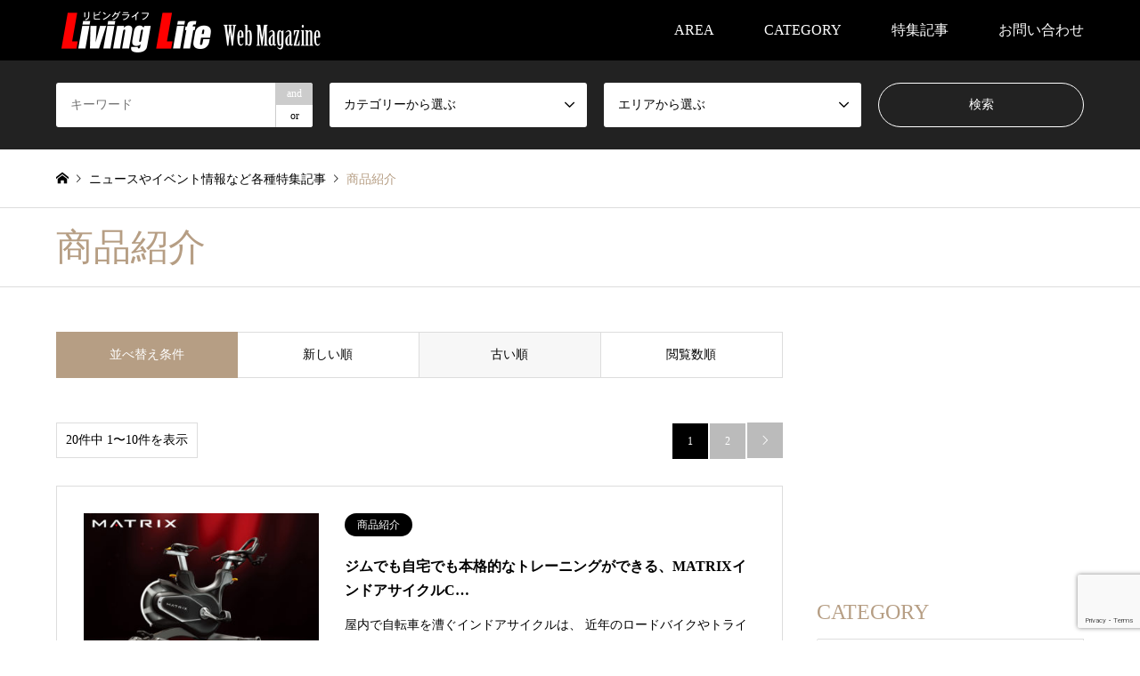

--- FILE ---
content_type: text/html; charset=UTF-8
request_url: https://living-life.net/category5/productintroduction/?sort=date_asc
body_size: 89372
content:
<!DOCTYPE html>
<html lang="ja" id="html">
<head>
<meta charset="UTF-8">
<!--[if IE]><meta http-equiv="X-UA-Compatible" content="IE=edge"><![endif]-->
<meta name="viewport" content="width=device-width">
<title>商品紹介に関する記事一覧 | リビングライフ</title>
<meta name="description" content="">
<link rel="pingback" href="https://living-life.net/media/xmlrpc.php">
<link rel="shortcut icon" href="https://living-life.net/media/wp-content/uploads/2019/01/apple-touch-icon-72x72.png">
<meta name='robots' content='max-image-preview:large' />
<link rel='dns-prefetch' href='//www.googletagmanager.com' />
<link rel="alternate" type="application/rss+xml" title="リビングライフ &raquo; フィード" href="https://living-life.net/feed/" />
<link rel="alternate" type="application/rss+xml" title="リビングライフ &raquo; コメントフィード" href="https://living-life.net/comments/feed/" />
<link rel="alternate" type="application/rss+xml" title="リビングライフ &raquo; 商品紹介 カテゴリー のフィード" href="https://living-life.net/category5/productintroduction/feed/" />
<style id='wp-img-auto-sizes-contain-inline-css' type='text/css'>
img:is([sizes=auto i],[sizes^="auto," i]){contain-intrinsic-size:3000px 1500px}
/*# sourceURL=wp-img-auto-sizes-contain-inline-css */
</style>
<link rel='stylesheet' id='style-css' href='https://living-life.net/media/wp-content/themes/livinglife25/style.css?ver=1.23' type='text/css' media='all' />
<style id='wp-emoji-styles-inline-css' type='text/css'>

	img.wp-smiley, img.emoji {
		display: inline !important;
		border: none !important;
		box-shadow: none !important;
		height: 1em !important;
		width: 1em !important;
		margin: 0 0.07em !important;
		vertical-align: -0.1em !important;
		background: none !important;
		padding: 0 !important;
	}
/*# sourceURL=wp-emoji-styles-inline-css */
</style>
<style id='wp-block-library-inline-css' type='text/css'>
:root{--wp-block-synced-color:#7a00df;--wp-block-synced-color--rgb:122,0,223;--wp-bound-block-color:var(--wp-block-synced-color);--wp-editor-canvas-background:#ddd;--wp-admin-theme-color:#007cba;--wp-admin-theme-color--rgb:0,124,186;--wp-admin-theme-color-darker-10:#006ba1;--wp-admin-theme-color-darker-10--rgb:0,107,160.5;--wp-admin-theme-color-darker-20:#005a87;--wp-admin-theme-color-darker-20--rgb:0,90,135;--wp-admin-border-width-focus:2px}@media (min-resolution:192dpi){:root{--wp-admin-border-width-focus:1.5px}}.wp-element-button{cursor:pointer}:root .has-very-light-gray-background-color{background-color:#eee}:root .has-very-dark-gray-background-color{background-color:#313131}:root .has-very-light-gray-color{color:#eee}:root .has-very-dark-gray-color{color:#313131}:root .has-vivid-green-cyan-to-vivid-cyan-blue-gradient-background{background:linear-gradient(135deg,#00d084,#0693e3)}:root .has-purple-crush-gradient-background{background:linear-gradient(135deg,#34e2e4,#4721fb 50%,#ab1dfe)}:root .has-hazy-dawn-gradient-background{background:linear-gradient(135deg,#faaca8,#dad0ec)}:root .has-subdued-olive-gradient-background{background:linear-gradient(135deg,#fafae1,#67a671)}:root .has-atomic-cream-gradient-background{background:linear-gradient(135deg,#fdd79a,#004a59)}:root .has-nightshade-gradient-background{background:linear-gradient(135deg,#330968,#31cdcf)}:root .has-midnight-gradient-background{background:linear-gradient(135deg,#020381,#2874fc)}:root{--wp--preset--font-size--normal:16px;--wp--preset--font-size--huge:42px}.has-regular-font-size{font-size:1em}.has-larger-font-size{font-size:2.625em}.has-normal-font-size{font-size:var(--wp--preset--font-size--normal)}.has-huge-font-size{font-size:var(--wp--preset--font-size--huge)}.has-text-align-center{text-align:center}.has-text-align-left{text-align:left}.has-text-align-right{text-align:right}.has-fit-text{white-space:nowrap!important}#end-resizable-editor-section{display:none}.aligncenter{clear:both}.items-justified-left{justify-content:flex-start}.items-justified-center{justify-content:center}.items-justified-right{justify-content:flex-end}.items-justified-space-between{justify-content:space-between}.screen-reader-text{border:0;clip-path:inset(50%);height:1px;margin:-1px;overflow:hidden;padding:0;position:absolute;width:1px;word-wrap:normal!important}.screen-reader-text:focus{background-color:#ddd;clip-path:none;color:#444;display:block;font-size:1em;height:auto;left:5px;line-height:normal;padding:15px 23px 14px;text-decoration:none;top:5px;width:auto;z-index:100000}html :where(.has-border-color){border-style:solid}html :where([style*=border-top-color]){border-top-style:solid}html :where([style*=border-right-color]){border-right-style:solid}html :where([style*=border-bottom-color]){border-bottom-style:solid}html :where([style*=border-left-color]){border-left-style:solid}html :where([style*=border-width]){border-style:solid}html :where([style*=border-top-width]){border-top-style:solid}html :where([style*=border-right-width]){border-right-style:solid}html :where([style*=border-bottom-width]){border-bottom-style:solid}html :where([style*=border-left-width]){border-left-style:solid}html :where(img[class*=wp-image-]){height:auto;max-width:100%}:where(figure){margin:0 0 1em}html :where(.is-position-sticky){--wp-admin--admin-bar--position-offset:var(--wp-admin--admin-bar--height,0px)}@media screen and (max-width:600px){html :where(.is-position-sticky){--wp-admin--admin-bar--position-offset:0px}}

/*# sourceURL=wp-block-library-inline-css */
</style><style id='global-styles-inline-css' type='text/css'>
:root{--wp--preset--aspect-ratio--square: 1;--wp--preset--aspect-ratio--4-3: 4/3;--wp--preset--aspect-ratio--3-4: 3/4;--wp--preset--aspect-ratio--3-2: 3/2;--wp--preset--aspect-ratio--2-3: 2/3;--wp--preset--aspect-ratio--16-9: 16/9;--wp--preset--aspect-ratio--9-16: 9/16;--wp--preset--color--black: #000000;--wp--preset--color--cyan-bluish-gray: #abb8c3;--wp--preset--color--white: #ffffff;--wp--preset--color--pale-pink: #f78da7;--wp--preset--color--vivid-red: #cf2e2e;--wp--preset--color--luminous-vivid-orange: #ff6900;--wp--preset--color--luminous-vivid-amber: #fcb900;--wp--preset--color--light-green-cyan: #7bdcb5;--wp--preset--color--vivid-green-cyan: #00d084;--wp--preset--color--pale-cyan-blue: #8ed1fc;--wp--preset--color--vivid-cyan-blue: #0693e3;--wp--preset--color--vivid-purple: #9b51e0;--wp--preset--gradient--vivid-cyan-blue-to-vivid-purple: linear-gradient(135deg,rgb(6,147,227) 0%,rgb(155,81,224) 100%);--wp--preset--gradient--light-green-cyan-to-vivid-green-cyan: linear-gradient(135deg,rgb(122,220,180) 0%,rgb(0,208,130) 100%);--wp--preset--gradient--luminous-vivid-amber-to-luminous-vivid-orange: linear-gradient(135deg,rgb(252,185,0) 0%,rgb(255,105,0) 100%);--wp--preset--gradient--luminous-vivid-orange-to-vivid-red: linear-gradient(135deg,rgb(255,105,0) 0%,rgb(207,46,46) 100%);--wp--preset--gradient--very-light-gray-to-cyan-bluish-gray: linear-gradient(135deg,rgb(238,238,238) 0%,rgb(169,184,195) 100%);--wp--preset--gradient--cool-to-warm-spectrum: linear-gradient(135deg,rgb(74,234,220) 0%,rgb(151,120,209) 20%,rgb(207,42,186) 40%,rgb(238,44,130) 60%,rgb(251,105,98) 80%,rgb(254,248,76) 100%);--wp--preset--gradient--blush-light-purple: linear-gradient(135deg,rgb(255,206,236) 0%,rgb(152,150,240) 100%);--wp--preset--gradient--blush-bordeaux: linear-gradient(135deg,rgb(254,205,165) 0%,rgb(254,45,45) 50%,rgb(107,0,62) 100%);--wp--preset--gradient--luminous-dusk: linear-gradient(135deg,rgb(255,203,112) 0%,rgb(199,81,192) 50%,rgb(65,88,208) 100%);--wp--preset--gradient--pale-ocean: linear-gradient(135deg,rgb(255,245,203) 0%,rgb(182,227,212) 50%,rgb(51,167,181) 100%);--wp--preset--gradient--electric-grass: linear-gradient(135deg,rgb(202,248,128) 0%,rgb(113,206,126) 100%);--wp--preset--gradient--midnight: linear-gradient(135deg,rgb(2,3,129) 0%,rgb(40,116,252) 100%);--wp--preset--font-size--small: 13px;--wp--preset--font-size--medium: 20px;--wp--preset--font-size--large: 36px;--wp--preset--font-size--x-large: 42px;--wp--preset--spacing--20: 0.44rem;--wp--preset--spacing--30: 0.67rem;--wp--preset--spacing--40: 1rem;--wp--preset--spacing--50: 1.5rem;--wp--preset--spacing--60: 2.25rem;--wp--preset--spacing--70: 3.38rem;--wp--preset--spacing--80: 5.06rem;--wp--preset--shadow--natural: 6px 6px 9px rgba(0, 0, 0, 0.2);--wp--preset--shadow--deep: 12px 12px 50px rgba(0, 0, 0, 0.4);--wp--preset--shadow--sharp: 6px 6px 0px rgba(0, 0, 0, 0.2);--wp--preset--shadow--outlined: 6px 6px 0px -3px rgb(255, 255, 255), 6px 6px rgb(0, 0, 0);--wp--preset--shadow--crisp: 6px 6px 0px rgb(0, 0, 0);}:where(.is-layout-flex){gap: 0.5em;}:where(.is-layout-grid){gap: 0.5em;}body .is-layout-flex{display: flex;}.is-layout-flex{flex-wrap: wrap;align-items: center;}.is-layout-flex > :is(*, div){margin: 0;}body .is-layout-grid{display: grid;}.is-layout-grid > :is(*, div){margin: 0;}:where(.wp-block-columns.is-layout-flex){gap: 2em;}:where(.wp-block-columns.is-layout-grid){gap: 2em;}:where(.wp-block-post-template.is-layout-flex){gap: 1.25em;}:where(.wp-block-post-template.is-layout-grid){gap: 1.25em;}.has-black-color{color: var(--wp--preset--color--black) !important;}.has-cyan-bluish-gray-color{color: var(--wp--preset--color--cyan-bluish-gray) !important;}.has-white-color{color: var(--wp--preset--color--white) !important;}.has-pale-pink-color{color: var(--wp--preset--color--pale-pink) !important;}.has-vivid-red-color{color: var(--wp--preset--color--vivid-red) !important;}.has-luminous-vivid-orange-color{color: var(--wp--preset--color--luminous-vivid-orange) !important;}.has-luminous-vivid-amber-color{color: var(--wp--preset--color--luminous-vivid-amber) !important;}.has-light-green-cyan-color{color: var(--wp--preset--color--light-green-cyan) !important;}.has-vivid-green-cyan-color{color: var(--wp--preset--color--vivid-green-cyan) !important;}.has-pale-cyan-blue-color{color: var(--wp--preset--color--pale-cyan-blue) !important;}.has-vivid-cyan-blue-color{color: var(--wp--preset--color--vivid-cyan-blue) !important;}.has-vivid-purple-color{color: var(--wp--preset--color--vivid-purple) !important;}.has-black-background-color{background-color: var(--wp--preset--color--black) !important;}.has-cyan-bluish-gray-background-color{background-color: var(--wp--preset--color--cyan-bluish-gray) !important;}.has-white-background-color{background-color: var(--wp--preset--color--white) !important;}.has-pale-pink-background-color{background-color: var(--wp--preset--color--pale-pink) !important;}.has-vivid-red-background-color{background-color: var(--wp--preset--color--vivid-red) !important;}.has-luminous-vivid-orange-background-color{background-color: var(--wp--preset--color--luminous-vivid-orange) !important;}.has-luminous-vivid-amber-background-color{background-color: var(--wp--preset--color--luminous-vivid-amber) !important;}.has-light-green-cyan-background-color{background-color: var(--wp--preset--color--light-green-cyan) !important;}.has-vivid-green-cyan-background-color{background-color: var(--wp--preset--color--vivid-green-cyan) !important;}.has-pale-cyan-blue-background-color{background-color: var(--wp--preset--color--pale-cyan-blue) !important;}.has-vivid-cyan-blue-background-color{background-color: var(--wp--preset--color--vivid-cyan-blue) !important;}.has-vivid-purple-background-color{background-color: var(--wp--preset--color--vivid-purple) !important;}.has-black-border-color{border-color: var(--wp--preset--color--black) !important;}.has-cyan-bluish-gray-border-color{border-color: var(--wp--preset--color--cyan-bluish-gray) !important;}.has-white-border-color{border-color: var(--wp--preset--color--white) !important;}.has-pale-pink-border-color{border-color: var(--wp--preset--color--pale-pink) !important;}.has-vivid-red-border-color{border-color: var(--wp--preset--color--vivid-red) !important;}.has-luminous-vivid-orange-border-color{border-color: var(--wp--preset--color--luminous-vivid-orange) !important;}.has-luminous-vivid-amber-border-color{border-color: var(--wp--preset--color--luminous-vivid-amber) !important;}.has-light-green-cyan-border-color{border-color: var(--wp--preset--color--light-green-cyan) !important;}.has-vivid-green-cyan-border-color{border-color: var(--wp--preset--color--vivid-green-cyan) !important;}.has-pale-cyan-blue-border-color{border-color: var(--wp--preset--color--pale-cyan-blue) !important;}.has-vivid-cyan-blue-border-color{border-color: var(--wp--preset--color--vivid-cyan-blue) !important;}.has-vivid-purple-border-color{border-color: var(--wp--preset--color--vivid-purple) !important;}.has-vivid-cyan-blue-to-vivid-purple-gradient-background{background: var(--wp--preset--gradient--vivid-cyan-blue-to-vivid-purple) !important;}.has-light-green-cyan-to-vivid-green-cyan-gradient-background{background: var(--wp--preset--gradient--light-green-cyan-to-vivid-green-cyan) !important;}.has-luminous-vivid-amber-to-luminous-vivid-orange-gradient-background{background: var(--wp--preset--gradient--luminous-vivid-amber-to-luminous-vivid-orange) !important;}.has-luminous-vivid-orange-to-vivid-red-gradient-background{background: var(--wp--preset--gradient--luminous-vivid-orange-to-vivid-red) !important;}.has-very-light-gray-to-cyan-bluish-gray-gradient-background{background: var(--wp--preset--gradient--very-light-gray-to-cyan-bluish-gray) !important;}.has-cool-to-warm-spectrum-gradient-background{background: var(--wp--preset--gradient--cool-to-warm-spectrum) !important;}.has-blush-light-purple-gradient-background{background: var(--wp--preset--gradient--blush-light-purple) !important;}.has-blush-bordeaux-gradient-background{background: var(--wp--preset--gradient--blush-bordeaux) !important;}.has-luminous-dusk-gradient-background{background: var(--wp--preset--gradient--luminous-dusk) !important;}.has-pale-ocean-gradient-background{background: var(--wp--preset--gradient--pale-ocean) !important;}.has-electric-grass-gradient-background{background: var(--wp--preset--gradient--electric-grass) !important;}.has-midnight-gradient-background{background: var(--wp--preset--gradient--midnight) !important;}.has-small-font-size{font-size: var(--wp--preset--font-size--small) !important;}.has-medium-font-size{font-size: var(--wp--preset--font-size--medium) !important;}.has-large-font-size{font-size: var(--wp--preset--font-size--large) !important;}.has-x-large-font-size{font-size: var(--wp--preset--font-size--x-large) !important;}
/*# sourceURL=global-styles-inline-css */
</style>

<style id='classic-theme-styles-inline-css' type='text/css'>
/*! This file is auto-generated */
.wp-block-button__link{color:#fff;background-color:#32373c;border-radius:9999px;box-shadow:none;text-decoration:none;padding:calc(.667em + 2px) calc(1.333em + 2px);font-size:1.125em}.wp-block-file__button{background:#32373c;color:#fff;text-decoration:none}
/*# sourceURL=/wp-includes/css/classic-themes.min.css */
</style>
<link rel='stylesheet' id='contact-form-7-css' href='https://living-life.net/media/wp-content/plugins/contact-form-7/includes/css/styles.css?ver=6.1.4' type='text/css' media='all' />
<link rel='stylesheet' id='arve-css' href='https://living-life.net/media/wp-content/plugins/advanced-responsive-video-embedder/build/main.css?ver=10.8.1' type='text/css' media='all' />
<script type="text/javascript" src="https://living-life.net/media/wp-includes/js/jquery/jquery.min.js?ver=3.7.1" id="jquery-core-js"></script>
<script type="text/javascript" src="https://living-life.net/media/wp-includes/js/jquery/jquery-migrate.min.js?ver=3.4.1" id="jquery-migrate-js"></script>

<!-- Site Kit によって追加された Google タグ（gtag.js）スニペット -->
<!-- Google アナリティクス スニペット (Site Kit が追加) -->
<script type="text/javascript" src="https://www.googletagmanager.com/gtag/js?id=GT-TX27SMZ" id="google_gtagjs-js" async></script>
<script type="text/javascript" id="google_gtagjs-js-after">
/* <![CDATA[ */
window.dataLayer = window.dataLayer || [];function gtag(){dataLayer.push(arguments);}
gtag("set","linker",{"domains":["living-life.net"]});
gtag("js", new Date());
gtag("set", "developer_id.dZTNiMT", true);
gtag("config", "GT-TX27SMZ");
 window._googlesitekit = window._googlesitekit || {}; window._googlesitekit.throttledEvents = []; window._googlesitekit.gtagEvent = (name, data) => { var key = JSON.stringify( { name, data } ); if ( !! window._googlesitekit.throttledEvents[ key ] ) { return; } window._googlesitekit.throttledEvents[ key ] = true; setTimeout( () => { delete window._googlesitekit.throttledEvents[ key ]; }, 5 ); gtag( "event", name, { ...data, event_source: "site-kit" } ); }; 
//# sourceURL=google_gtagjs-js-after
/* ]]> */
</script>
<link rel="https://api.w.org/" href="https://living-life.net/wp-json/" /><link rel="alternate" title="JSON" type="application/json" href="https://living-life.net/wp-json/wp/v2/category5/144" /><meta name="generator" content="Site Kit by Google 1.168.0" />
<link rel="stylesheet" href="https://living-life.net/media/wp-content/themes/livinglife25/css/design-plus.css?ver=1.23">
<link rel="stylesheet" href="https://living-life.net/media/wp-content/themes/livinglife25/css/sns-botton.css?ver=1.23">
<link rel="stylesheet" href="https://living-life.net/media/wp-content/themes/livinglife25/css/responsive.css?ver=1.23">
<link rel="stylesheet" href="https://living-life.net/media/wp-content/themes/livinglife25/css/footer-bar.css?ver=1.23">

<script src="https://living-life.net/media/wp-content/themes/livinglife25/js/jquery.easing.1.3.js?ver=1.23"></script>
<script src="https://living-life.net/media/wp-content/themes/livinglife25/js/jquery.textOverflowEllipsis.js?ver=1.23"></script>
<script src="https://living-life.net/media/wp-content/themes/livinglife25/js/jscript.js?ver=1.23"></script>
<script src="https://living-life.net/media/wp-content/themes/livinglife25/js/comment.js?ver=1.23"></script>
<script src="https://living-life.net/media/wp-content/themes/livinglife25/js/header_fix.js?ver=1.23"></script>
<script src="https://living-life.net/media/wp-content/themes/livinglife25/js/jquery.chosen.min.js?ver=1.23"></script>
<link rel="stylesheet" href="https://living-life.net/media/wp-content/themes/livinglife25/css/jquery.chosen.css?ver=1.23">

<style type="text/css">
body, input, textarea, select { font-family: "Times New Roman" , "游明朝" , "Yu Mincho" , "游明朝体" , "YuMincho" , "ヒラギノ明朝 Pro W3" , "Hiragino Mincho Pro" , "HiraMinProN-W3" , "HGS明朝E" , "ＭＳ Ｐ明朝" , "MS PMincho" , serif; }
.rich_font { font-family: "Times New Roman" , "游明朝" , "Yu Mincho" , "游明朝体" , "YuMincho" , "ヒラギノ明朝 Pro W3" , "Hiragino Mincho Pro" , "HiraMinProN-W3" , "HGS明朝E" , "ＭＳ Ｐ明朝" , "MS PMincho" , serif; font-weight:500; }

#header_logo #logo_text .logo { font-size:36px; }
#header_logo_fix #logo_text_fixed .logo { font-size:36px; }
#footer_logo .logo_text { font-size:36px; }
#post_title { font-size:30px; }
.post_content { font-size:17px; }
#archive_headline { font-size:42px; }
#archive_desc { font-size:14px; }
  
@media screen and (max-width:1024px) {
  #header_logo #logo_text .logo { font-size:26px; }
  #header_logo_fix #logo_text_fixed .logo { font-size:26px; }
  #footer_logo .logo_text { font-size:26px; }
  #post_title { font-size:17px; }
  .post_content { font-size:16px; }
  #archive_headline { font-size:20px; }
  #archive_desc { font-size:14px; }
}




.image {
overflow: hidden;
-webkit-backface-visibility: hidden;
backface-visibility: hidden;
-webkit-transition-duration: .35s;
-moz-transition-duration: .35s;
-ms-transition-duration: .35s;
-o-transition-duration: .35s;
transition-duration: .35s;
}
.image img {
-webkit-backface-visibility: hidden;
backface-visibility: hidden;
-webkit-transform: scale(1);
-webkit-transition-property: opacity, scale, -webkit-transform, transform;
-webkit-transition-duration: .35s;
-moz-transform: scale(1);
-moz-transition-property: opacity, scale, -moz-transform, transform;
-moz-transition-duration: .35s;
-ms-transform: scale(1);
-ms-transition-property: opacity, scale, -ms-transform, transform;
-ms-transition-duration: .35s;
-o-transform: scale(1);
-o-transition-property: opacity, scale, -o-transform, transform;
-o-transition-duration: .35s;
transform: scale(1);
transition-property: opacity, scale, transform;
transition-duration: .35s;
}
.image:hover img, a:hover .image img {
-webkit-transform: scale(1.2);
-moz-transform: scale(1.2);
-ms-transform: scale(1.2);
-o-transform: scale(1.2);
transform: scale(1.2);
}
.introduce_list_col a:hover .image img {
-webkit-transform: scale(1.2) translate3d(-41.66%, 0, 0);
-moz-transform: scale(1.2) translate3d(-41.66%, 0, 0);
-ms-transform: scale(1.2) translate3d(-41.66%, 0, 0);
-o-transform: scale(1.2) translate3d(-41.66%, 0, 0);
transform: scale(1.2) translate3d(-41.66%, 0, 0);
}


.archive_filter .button input:hover, .archive_sort dt,#post_pagination p, #post_pagination a:hover, #return_top a, .c-pw__btn,
#comment_header ul li a:hover, #comment_header ul li.comment_switch_active a, #comment_header #comment_closed p,
#introduce_slider .slick-dots li button:hover, #introduce_slider .slick-dots li.slick-active button
{ background-color:1A5487; }

#comment_header ul li.comment_switch_active a, #comment_header #comment_closed p, #guest_info input:focus, #comment_textarea textarea:focus
{ border-color:1A5487; }

#comment_header ul li.comment_switch_active a:after, #comment_header #comment_closed p:after
{ border-color:1A5487 transparent transparent transparent; }

.header_search_inputs .chosen-results li[data-option-array-index="0"]
{ background-color:1A5487 !important; border-color:1A5487; }

a:hover, #bread_crumb li a:hover, #bread_crumb li.home a:hover:before, #bread_crumb li.last,
#archive_headline, .archive_header .headline, .archive_filter_headline, #related_post .headline,
#introduce_header .headline, .introduce_list_col .info .title, .introduce_archive_banner_link a:hover,
#recent_news .headline, #recent_news li a:hover, #comment_headline,
.side_headline,.widget_block .wp-block-heading, ul.banner_list li a:hover .caption, .footer_headline, .footer_widget a:hover,
#index_news .entry-date, #recent_news .show_date li .date, .cb_content-carousel a:hover .image .title,#index_news_mobile .entry-date
{ color:1A5487; }

.cb_content-blog_list .archive_link a{ background-color:1A5487; }
#index_news_mobile .archive_link a:hover, .cb_content-blog_list .archive_link a:hover, #load_post a:hover, #submit_comment:hover, .c-pw__btn:hover,.widget_tag_cloud .tagcloud a:hover
{ background-color:1FA6E0; }

#header_search select:focus, .header_search_inputs .chosen-with-drop .chosen-single span, #footer_contents a:hover, #footer_nav a:hover, #footer_social_link li:hover:before,
#header_slider .slick-arrow:hover, .cb_content-carousel .slick-arrow:hover
{ color:1FA6E0; }

.post_content a, .custom-html-widget a { color:#b69e84; }

#header_search, #index_header_search { background-color:#222222; }

#footer_nav { background-color:#F7F7F7; }
#footer_contents { background-color:#222222; }

#header_search_submit { background-color:rgba(0,0,0,0); }
#header_search_submit:hover { background-color:rgba(146,120,95,1.0); }
.cat-category { background-color:#999999 !important; }
.cat-area { background-color:#000000 !important; }
.cat-category4 { background-color:#999999 !important; }
.cat-category5 { background-color:#000000 !important; }
.cat-category6 { background-color:#49240d !important; }

@media only screen and (min-width:1025px) {
  #global_menu ul ul a { background-color:1A5487; }
  #global_menu ul ul a:hover, #global_menu ul ul .current-menu-item > a { background-color:1FA6E0; }
  #header_top { background-color:#000000; }
  .has_header_content #header_top { background-color:rgba(0,0,0,1.0); }
  .fix_top.header_fix #header_top { background-color:rgba(0,0,0,0.8); }
  #header_logo a, #global_menu > ul > li > a { color:#ffffff; }
  #header_logo_fix a, .fix_top.header_fix #global_menu > ul > li > a { color:#ffffff; }
  .has_header_content #index_header_search { background-color:rgba(34,34,34,0.6); }
}
@media screen and (max-width:1024px) {
  #global_menu { background-color:1A5487; }
  #global_menu a:hover, #global_menu .current-menu-item > a { background-color:1FA6E0; }
  #header_top { background-color:#000000; }
  #header_top a, #header_top a:before { color:#ffffff !important; }
  .mobile_fix_top.header_fix #header_top, .mobile_fix_top.header_fix #header.active #header_top { background-color:rgba(0,0,0,0.8); }
  .mobile_fix_top.header_fix #header_top a, .mobile_fix_top.header_fix #header_top a:before { color:#ffffff !important; }
  .archive_sort dt { color:1A5487; }
  .post-type-archive-news #recent_news .show_date li .date { color:1A5487; }
}


.profile{font-size:16px;line-height:12px;}
.guest{font-size:22px;line-height:20px;font-weight:bold;}
img{
-webkit-user-select: none;
-moz-user-select: none;
-ms-user-select: none;
user-select: none;}
img {
  pointer-events: none;
}
</style>

<script src="https://living-life.net/media/wp-content/themes/livinglife25/js/imagesloaded.pkgd.min.js?ver=1.23"></script>
<style>.simplemap img{max-width:none !important;padding:0 !important;margin:0 !important;}.staticmap,.staticmap img{max-width:100% !important;height:auto !important;}.simplemap .simplemap-content{display:none;}</style>
<script>var google_map_api_key = "AIzaSyB-ojKOWcX7lnybNCSfCAz8F5bIQUOMpVg";</script><link rel="icon" href="https://living-life.net/media/wp-content/uploads/2019/01/cropped-l_mark2-1-1-32x32.png" sizes="32x32" />
<link rel="icon" href="https://living-life.net/media/wp-content/uploads/2019/01/cropped-l_mark2-1-1-192x192.png" sizes="192x192" />
<link rel="apple-touch-icon" href="https://living-life.net/media/wp-content/uploads/2019/01/cropped-l_mark2-1-1-180x180.png" />
<meta name="msapplication-TileImage" content="https://living-life.net/media/wp-content/uploads/2019/01/cropped-l_mark2-1-1-270x270.png" />
</head>
<body id="body" class="archive tax-category5 term-productintroduction term-144 wp-embed-responsive wp-theme-livinglife25 fix_top">


 <div id="header">
  <div id="header_top">
   <div class="inner clearfix">
    <div id="header_logo">
     <div id="logo_image">
 <div class="logo">
  <a href="https://living-life.net/" title="リビングライフ" data-label="リビングライフ"><img src="https://living-life.net/media/wp-content/uploads/2018/12/livinglife2_red2.png?1768663323" alt="リビングライフ" title="リビングライフ" height="50" class="logo_retina" /></a>
 </div>
</div>
    </div>
    <div id="header_logo_fix">
     <div id="logo_image_fixed">
 <p class="logo rich_font"><a href="https://living-life.net/" title="リビングライフ"><img src="https://living-life.net/media/wp-content/uploads/2018/12/livinglife2_red2.png?1768663323" alt="リビングライフ" title="リビングライフ" height="50" class="logo_retina" /></a></p>
</div>
    </div>
    <a href="#" class="search_button"><span>検索</span></a>
    <a href="#" class="menu_button"><span>menu</span></a>
    <div id="global_menu">
     <ul id="menu-global-menu" class="menu"><li id="menu-item-549" class="menu-item menu-item-type-custom menu-item-object-custom menu-item-has-children menu-item-549"><a>AREA</a>
<ul class="sub-menu">
	<li id="menu-item-11878" class="menu-item menu-item-type-taxonomy menu-item-object-area menu-item-11878"><a href="https://living-life.net/area/hokkaido/">北海道</a></li>
	<li id="menu-item-186" class="menu-item menu-item-type-taxonomy menu-item-object-area menu-item-has-children menu-item-186"><a href="https://living-life.net/area/tohoku/">東北</a>
	<ul class="sub-menu">
		<li id="menu-item-8932" class="menu-item menu-item-type-taxonomy menu-item-object-area menu-item-8932"><a href="https://living-life.net/area/yamagata/">山形県</a></li>
		<li id="menu-item-8931" class="menu-item menu-item-type-taxonomy menu-item-object-area menu-item-8931"><a href="https://living-life.net/area/miyagi/">宮城県</a></li>
		<li id="menu-item-8933" class="menu-item menu-item-type-taxonomy menu-item-object-area menu-item-8933"><a href="https://living-life.net/area/fukushima/">福島県</a></li>
	</ul>
</li>
	<li id="menu-item-187" class="menu-item menu-item-type-taxonomy menu-item-object-area menu-item-has-children menu-item-187"><a href="https://living-life.net/area/hokukou/">北陸・甲信越</a>
	<ul class="sub-menu">
		<li id="menu-item-8921" class="menu-item menu-item-type-taxonomy menu-item-object-area menu-item-8921"><a href="https://living-life.net/area/nigata/">新潟県</a></li>
		<li id="menu-item-8922" class="menu-item menu-item-type-taxonomy menu-item-object-area menu-item-8922"><a href="https://living-life.net/area/nagano/">長野県</a></li>
		<li id="menu-item-8923" class="menu-item menu-item-type-taxonomy menu-item-object-area menu-item-8923"><a href="https://living-life.net/area/yamanashi/">山梨県</a></li>
	</ul>
</li>
	<li id="menu-item-188" class="menu-item menu-item-type-taxonomy menu-item-object-area menu-item-has-children menu-item-188"><a href="https://living-life.net/area/kanto/">関東</a>
	<ul class="sub-menu">
		<li id="menu-item-8927" class="menu-item menu-item-type-taxonomy menu-item-object-area menu-item-8927"><a href="https://living-life.net/area/tokyo/">東京都</a></li>
		<li id="menu-item-8928" class="menu-item menu-item-type-taxonomy menu-item-object-area menu-item-8928"><a href="https://living-life.net/area/kanagawa/">神奈川県</a></li>
		<li id="menu-item-8930" class="menu-item menu-item-type-taxonomy menu-item-object-area menu-item-8930"><a href="https://living-life.net/area/chiba/">千葉県</a></li>
		<li id="menu-item-8929" class="menu-item menu-item-type-taxonomy menu-item-object-area menu-item-8929"><a href="https://living-life.net/area/saitama/">埼玉県</a></li>
		<li id="menu-item-8924" class="menu-item menu-item-type-taxonomy menu-item-object-area menu-item-8924"><a href="https://living-life.net/area/ibaraki/">茨城県</a></li>
		<li id="menu-item-8925" class="menu-item menu-item-type-taxonomy menu-item-object-area menu-item-8925"><a href="https://living-life.net/area/gunma/">群馬県</a></li>
		<li id="menu-item-8926" class="menu-item menu-item-type-taxonomy menu-item-object-area menu-item-8926"><a href="https://living-life.net/area/tochigi/">栃木県</a></li>
	</ul>
</li>
	<li id="menu-item-189" class="menu-item menu-item-type-taxonomy menu-item-object-area menu-item-has-children menu-item-189"><a href="https://living-life.net/area/tokai/">東海</a>
	<ul class="sub-menu">
		<li id="menu-item-8935" class="menu-item menu-item-type-taxonomy menu-item-object-area menu-item-8935"><a href="https://living-life.net/area/aichi/">愛知県</a></li>
		<li id="menu-item-8936" class="menu-item menu-item-type-taxonomy menu-item-object-area menu-item-8936"><a href="https://living-life.net/area/gifu/">岐阜県</a></li>
		<li id="menu-item-8937" class="menu-item menu-item-type-taxonomy menu-item-object-area menu-item-8937"><a href="https://living-life.net/area/mie/">三重県</a></li>
		<li id="menu-item-8934" class="menu-item menu-item-type-taxonomy menu-item-object-area menu-item-8934"><a href="https://living-life.net/area/shizuoka/">静岡県</a></li>
	</ul>
</li>
	<li id="menu-item-11879" class="menu-item menu-item-type-taxonomy menu-item-object-area menu-item-has-children menu-item-11879"><a href="https://living-life.net/area/kinki/">近畿</a>
	<ul class="sub-menu">
		<li id="menu-item-11880" class="menu-item menu-item-type-taxonomy menu-item-object-area menu-item-11880"><a href="https://living-life.net/area/osaka/">大阪府</a></li>
		<li id="menu-item-11881" class="menu-item menu-item-type-taxonomy menu-item-object-area menu-item-11881"><a href="https://living-life.net/area/kyoto/">京都府</a></li>
		<li id="menu-item-11882" class="menu-item menu-item-type-taxonomy menu-item-object-area menu-item-11882"><a href="https://living-life.net/area/shiga/">滋賀県</a></li>
		<li id="menu-item-11883" class="menu-item menu-item-type-taxonomy menu-item-object-area menu-item-11883"><a href="https://living-life.net/area/hyogo/">兵庫県</a></li>
	</ul>
</li>
	<li id="menu-item-11884" class="menu-item menu-item-type-taxonomy menu-item-object-area menu-item-has-children menu-item-11884"><a href="https://living-life.net/area/chushi/">中国・四国</a>
	<ul class="sub-menu">
		<li id="menu-item-11885" class="menu-item menu-item-type-taxonomy menu-item-object-area menu-item-11885"><a href="https://living-life.net/area/tottori/">鳥取県</a></li>
	</ul>
</li>
	<li id="menu-item-11856" class="menu-item menu-item-type-taxonomy menu-item-object-area menu-item-has-children menu-item-11856"><a href="https://living-life.net/area/kyuoki/">九州・沖縄</a>
	<ul class="sub-menu">
		<li id="menu-item-11859" class="menu-item menu-item-type-taxonomy menu-item-object-area menu-item-11859"><a href="https://living-life.net/area/fukuoka/">福岡県</a></li>
		<li id="menu-item-11855" class="menu-item menu-item-type-taxonomy menu-item-object-area menu-item-11855"><a href="https://living-life.net/area/nagasaki/">長崎県</a></li>
		<li id="menu-item-11857" class="menu-item menu-item-type-taxonomy menu-item-object-area menu-item-11857"><a href="https://living-life.net/area/oita/">大分県</a></li>
		<li id="menu-item-11858" class="menu-item menu-item-type-taxonomy menu-item-object-area menu-item-11858"><a href="https://living-life.net/area/kagoshima/">鹿児島県</a></li>
	</ul>
</li>
</ul>
</li>
<li id="menu-item-550" class="menu-item menu-item-type-custom menu-item-object-custom menu-item-has-children menu-item-550"><a>CATEGORY</a>
<ul class="sub-menu">
	<li id="menu-item-424" class="menu-item menu-item-type-taxonomy menu-item-object-category menu-item-424"><a href="https://living-life.net/category/beauty/">Beauty</a></li>
	<li id="menu-item-421" class="menu-item menu-item-type-taxonomy menu-item-object-category menu-item-421"><a href="https://living-life.net/category/gourmet/">Gourmet</a></li>
	<li id="menu-item-423" class="menu-item menu-item-type-taxonomy menu-item-object-category menu-item-423"><a href="https://living-life.net/category/hospital/">Hospital</a></li>
	<li id="menu-item-422" class="menu-item menu-item-type-taxonomy menu-item-object-category menu-item-422"><a href="https://living-life.net/category/life/">Life</a></li>
	<li id="menu-item-3645" class="menu-item menu-item-type-taxonomy menu-item-object-category menu-item-3645"><a href="https://living-life.net/category/living/">Living</a></li>
	<li id="menu-item-3646" class="menu-item menu-item-type-taxonomy menu-item-object-category menu-item-3646"><a href="https://living-life.net/category/business/">Business</a></li>
	<li id="menu-item-3644" class="menu-item menu-item-type-taxonomy menu-item-object-category menu-item-3644"><a href="https://living-life.net/category/travel/">Travel</a></li>
</ul>
</li>
<li id="menu-item-4478" class="menu-item menu-item-type-custom menu-item-object-custom current-menu-ancestor current-menu-parent menu-item-has-children menu-item-4478"><a>特集記事</a>
<ul class="sub-menu">
	<li id="menu-item-7374" class="menu-item menu-item-type-taxonomy menu-item-object-category6 menu-item-7374"><a href="https://living-life.net/category6/training/">パーソナルトレーニング特集</a></li>
	<li id="menu-item-4477" class="menu-item menu-item-type-taxonomy menu-item-object-category5 menu-item-4477"><a href="https://living-life.net/category5/movie/">新作映画</a></li>
	<li id="menu-item-4475" class="menu-item menu-item-type-taxonomy menu-item-object-category5 current-menu-item menu-item-4475"><a href="https://living-life.net/category5/productintroduction/" aria-current="page">商品紹介</a></li>
	<li id="menu-item-4476" class="menu-item menu-item-type-taxonomy menu-item-object-category5 menu-item-4476"><a href="https://living-life.net/category5/event/">イベント</a></li>
</ul>
</li>
<li id="menu-item-377" class="menu-item menu-item-type-post_type menu-item-object-page menu-item-377"><a href="https://living-life.net/contact/">お問い合わせ</a></li>
</ul>    </div>
   </div>
  </div>
  <div id="header_search">
   <div class="inner">
    <form action="https://living-life.net/article/" method="get" class="columns-4">
     <div class="header_search_inputs header_search_keywords">
      <input type="text" id="header_search_keywords" name="search_keywords" placeholder="キーワード" value="" />
      <input type="hidden" name="search_keywords_operator" value="and" />
      <ul class="search_keywords_operator">
       <li class="active">and</li>
       <li>or</li>
      </ul>
     </div>
     <div class="header_search_inputs">
<select  name='search_cat1' id='header_search_cat1' class=''>
	<option value='0' selected='selected'>カテゴリーから選ぶ</option>
	<option class="level-0" value="2">Beauty</option>
	<option class="level-1" value="121">&nbsp;&nbsp;&nbsp;ヘアサロン</option>
	<option class="level-1" value="122">&nbsp;&nbsp;&nbsp;エステサロン</option>
	<option class="level-1" value="123">&nbsp;&nbsp;&nbsp;ネイルサロン</option>
	<option class="level-1" value="103">&nbsp;&nbsp;&nbsp;癒し</option>
	<option class="level-1" value="105">&nbsp;&nbsp;&nbsp;SPA</option>
	<option class="level-1" value="106">&nbsp;&nbsp;&nbsp;カウンセリング</option>
	<option class="level-1" value="146">&nbsp;&nbsp;&nbsp;スクール</option>
	<option class="level-1" value="104">&nbsp;&nbsp;&nbsp;ショッピング</option>
	<option class="level-0" value="5">Hospital</option>
	<option class="level-1" value="230">&nbsp;&nbsp;&nbsp;皮膚科</option>
	<option class="level-1" value="234">&nbsp;&nbsp;&nbsp;矯正歯科</option>
	<option class="level-1" value="241">&nbsp;&nbsp;&nbsp;美容外科</option>
	<option class="level-1" value="269">&nbsp;&nbsp;&nbsp;眼科</option>
	<option class="level-1" value="274">&nbsp;&nbsp;&nbsp;整形外科</option>
	<option class="level-1" value="229">&nbsp;&nbsp;&nbsp;内科</option>
	<option class="level-1" value="109">&nbsp;&nbsp;&nbsp;歯科</option>
	<option class="level-1" value="110">&nbsp;&nbsp;&nbsp;クリニック</option>
	<option class="level-1" value="111">&nbsp;&nbsp;&nbsp;鍼灸・接骨</option>
	<option class="level-1" value="112">&nbsp;&nbsp;&nbsp;整体・各種療法</option>
	<option class="level-1" value="113">&nbsp;&nbsp;&nbsp;カウンセリング</option>
	<option class="level-0" value="8">Life</option>
	<option class="level-1" value="124">&nbsp;&nbsp;&nbsp;趣味</option>
	<option class="level-1" value="125">&nbsp;&nbsp;&nbsp;ペット</option>
	<option class="level-1" value="126">&nbsp;&nbsp;&nbsp;キッズ</option>
	<option class="level-1" value="127">&nbsp;&nbsp;&nbsp;占い</option>
	<option class="level-1" value="128">&nbsp;&nbsp;&nbsp;塾・各種スクール</option>
	<option class="level-1" value="129">&nbsp;&nbsp;&nbsp;冠婚葬祭</option>
	<option class="level-1" value="130">&nbsp;&nbsp;&nbsp;その他</option>
	<option class="level-0" value="11">Gourmet</option>
	<option class="level-1" value="231">&nbsp;&nbsp;&nbsp;ラーメン</option>
	<option class="level-1" value="232">&nbsp;&nbsp;&nbsp;焼肉</option>
	<option class="level-1" value="233">&nbsp;&nbsp;&nbsp;イタリアン</option>
	<option class="level-1" value="199">&nbsp;&nbsp;&nbsp;お菓子</option>
	<option class="level-1" value="228">&nbsp;&nbsp;&nbsp;フレンチ</option>
	<option class="level-1" value="118">&nbsp;&nbsp;&nbsp;和食</option>
	<option class="level-1" value="117">&nbsp;&nbsp;&nbsp;洋食</option>
	<option class="level-1" value="116">&nbsp;&nbsp;&nbsp;中華</option>
	<option class="level-1" value="115">&nbsp;&nbsp;&nbsp;各国料理</option>
	<option class="level-1" value="114">&nbsp;&nbsp;&nbsp;パン・ケーキ</option>
	<option class="level-0" value="12">Business</option>
	<option class="level-1" value="131">&nbsp;&nbsp;&nbsp;企業間取引BtoB</option>
	<option class="level-1" value="132">&nbsp;&nbsp;&nbsp;保険</option>
	<option class="level-1" value="133">&nbsp;&nbsp;&nbsp;その他</option>
	<option class="level-0" value="13">Living</option>
	<option class="level-1" value="134">&nbsp;&nbsp;&nbsp;ハウスメーカー・工務店</option>
	<option class="level-1" value="139">&nbsp;&nbsp;&nbsp;建築設計事務所</option>
	<option class="level-1" value="135">&nbsp;&nbsp;&nbsp;不動産</option>
	<option class="level-1" value="136">&nbsp;&nbsp;&nbsp;リフォーム</option>
	<option class="level-1" value="137">&nbsp;&nbsp;&nbsp;エクステリア</option>
	<option class="level-1" value="138">&nbsp;&nbsp;&nbsp;インテリア</option>
	<option class="level-0" value="14">Travel</option>
	<option class="level-1" value="140">&nbsp;&nbsp;&nbsp;ホテル・旅館</option>
	<option class="level-1" value="141">&nbsp;&nbsp;&nbsp;その他</option>
</select>
     </div>
     <div class="header_search_inputs">
<select  name='search_cat2' id='header_search_cat2' class=''>
	<option value='0' selected='selected'>エリアから選ぶ</option>
	<option class="level-0" value="295">全国</option>
	<option class="level-0" value="31">北海道</option>
	<option class="level-0" value="32">東北</option>
	<option class="level-1" value="75">&nbsp;&nbsp;&nbsp;青森県</option>
	<option class="level-1" value="77">&nbsp;&nbsp;&nbsp;秋田県</option>
	<option class="level-1" value="76">&nbsp;&nbsp;&nbsp;岩手県</option>
	<option class="level-1" value="78">&nbsp;&nbsp;&nbsp;宮城県</option>
	<option class="level-1" value="79">&nbsp;&nbsp;&nbsp;山形県</option>
	<option class="level-1" value="74">&nbsp;&nbsp;&nbsp;福島県</option>
	<option class="level-0" value="34">北陸・甲信越</option>
	<option class="level-1" value="69">&nbsp;&nbsp;&nbsp;新潟県</option>
	<option class="level-1" value="70">&nbsp;&nbsp;&nbsp;長野県</option>
	<option class="level-1" value="71">&nbsp;&nbsp;&nbsp;山梨県</option>
	<option class="level-1" value="72">&nbsp;&nbsp;&nbsp;富山県</option>
	<option class="level-1" value="73">&nbsp;&nbsp;&nbsp;福井県</option>
	<option class="level-0" value="33">関東</option>
	<option class="level-1" value="45">&nbsp;&nbsp;&nbsp;東京都</option>
	<option class="level-2" value="178">&nbsp;&nbsp;&nbsp;&nbsp;&nbsp;&nbsp;新宿・高田馬場・代々木</option>
	<option class="level-2" value="179">&nbsp;&nbsp;&nbsp;&nbsp;&nbsp;&nbsp;渋谷</option>
	<option class="level-2" value="318">&nbsp;&nbsp;&nbsp;&nbsp;&nbsp;&nbsp;世田谷区</option>
	<option class="level-3" value="319">&nbsp;&nbsp;&nbsp;&nbsp;&nbsp;&nbsp;&nbsp;&nbsp;&nbsp;三軒茶屋駅</option>
	<option class="level-2" value="180">&nbsp;&nbsp;&nbsp;&nbsp;&nbsp;&nbsp;代官山・中目黒・自由が丘・武蔵小杉・学芸大学</option>
	<option class="level-2" value="181">&nbsp;&nbsp;&nbsp;&nbsp;&nbsp;&nbsp;大井町・蒲田・大森・川崎・鶴見</option>
	<option class="level-2" value="320">&nbsp;&nbsp;&nbsp;&nbsp;&nbsp;&nbsp;港区</option>
	<option class="level-3" value="321">&nbsp;&nbsp;&nbsp;&nbsp;&nbsp;&nbsp;&nbsp;&nbsp;&nbsp;白金台駅</option>
	<option class="level-2" value="182">&nbsp;&nbsp;&nbsp;&nbsp;&nbsp;&nbsp;三軒茶屋・二子玉川・溝の口・青葉台</option>
	<option class="level-2" value="183">&nbsp;&nbsp;&nbsp;&nbsp;&nbsp;&nbsp;下北沢・成城学園・向ヶ丘遊園・新百合ヶ丘</option>
	<option class="level-2" value="168">&nbsp;&nbsp;&nbsp;&nbsp;&nbsp;&nbsp;両国・錦糸町・小岩・森下・瑞江</option>
	<option class="level-2" value="184">&nbsp;&nbsp;&nbsp;&nbsp;&nbsp;&nbsp;町田・相模原・厚木・大和・秦野</option>
	<option class="level-2" value="169">&nbsp;&nbsp;&nbsp;&nbsp;&nbsp;&nbsp;門前仲町・勝どき・月島・豊洲</option>
	<option class="level-2" value="185">&nbsp;&nbsp;&nbsp;&nbsp;&nbsp;&nbsp;鷺ノ宮・田無・東村山・拝島</option>
	<option class="level-2" value="170">&nbsp;&nbsp;&nbsp;&nbsp;&nbsp;&nbsp;上野・神田・北千住・亀有・青砥・町屋</option>
	<option class="level-2" value="186">&nbsp;&nbsp;&nbsp;&nbsp;&nbsp;&nbsp;練馬・ひばりヶ丘・所沢・飯能・狭山</option>
	<option class="level-2" value="171">&nbsp;&nbsp;&nbsp;&nbsp;&nbsp;&nbsp;銀座・有楽町・新橋・丸の内・日本橋</option>
	<option class="level-2" value="187">&nbsp;&nbsp;&nbsp;&nbsp;&nbsp;&nbsp;中野・高円寺・阿佐ヶ谷</option>
	<option class="level-2" value="172">&nbsp;&nbsp;&nbsp;&nbsp;&nbsp;&nbsp;品川・五反田・目黒・田町</option>
	<option class="level-2" value="188">&nbsp;&nbsp;&nbsp;&nbsp;&nbsp;&nbsp;吉祥寺・荻窪・三鷹・国分寺・久我山</option>
	<option class="level-2" value="173">&nbsp;&nbsp;&nbsp;&nbsp;&nbsp;&nbsp;赤羽・板橋・王子・巣鴨</option>
	<option class="level-2" value="189">&nbsp;&nbsp;&nbsp;&nbsp;&nbsp;&nbsp;明大前・千歳烏山・調布・府中</option>
	<option class="level-2" value="174">&nbsp;&nbsp;&nbsp;&nbsp;&nbsp;&nbsp;御茶ノ水・四ツ谷・千駄木・茗荷谷</option>
	<option class="level-2" value="190">&nbsp;&nbsp;&nbsp;&nbsp;&nbsp;&nbsp;八王子・立川・国立・多摩・日野・福生・秋川</option>
	<option class="level-2" value="175">&nbsp;&nbsp;&nbsp;&nbsp;&nbsp;&nbsp;青山・表参道・原宿</option>
	<option class="level-2" value="176">&nbsp;&nbsp;&nbsp;&nbsp;&nbsp;&nbsp;恵比寿・広尾・六本木・麻布・赤坂</option>
	<option class="level-2" value="315">&nbsp;&nbsp;&nbsp;&nbsp;&nbsp;&nbsp;渋谷区</option>
	<option class="level-2" value="177">&nbsp;&nbsp;&nbsp;&nbsp;&nbsp;&nbsp;池袋・目白</option>
	<option class="level-2" value="316">&nbsp;&nbsp;&nbsp;&nbsp;&nbsp;&nbsp;豊島区</option>
	<option class="level-3" value="317">&nbsp;&nbsp;&nbsp;&nbsp;&nbsp;&nbsp;&nbsp;&nbsp;&nbsp;目白駅</option>
	<option class="level-1" value="44">&nbsp;&nbsp;&nbsp;神奈川県</option>
	<option class="level-1" value="42">&nbsp;&nbsp;&nbsp;埼玉県</option>
	<option class="level-1" value="43">&nbsp;&nbsp;&nbsp;千葉県</option>
	<option class="level-1" value="152">&nbsp;&nbsp;&nbsp;茨城県</option>
	<option class="level-1" value="41">&nbsp;&nbsp;&nbsp;群馬県</option>
	<option class="level-1" value="40">&nbsp;&nbsp;&nbsp;栃木県</option>
	<option class="level-0" value="35">東海</option>
	<option class="level-1" value="65">&nbsp;&nbsp;&nbsp;静岡県</option>
	<option class="level-1" value="66">&nbsp;&nbsp;&nbsp;愛知県</option>
	<option class="level-1" value="67">&nbsp;&nbsp;&nbsp;岐阜県</option>
	<option class="level-1" value="68">&nbsp;&nbsp;&nbsp;三重県</option>
	<option class="level-0" value="36">近畿</option>
	<option class="level-1" value="80">&nbsp;&nbsp;&nbsp;大阪府</option>
	<option class="level-1" value="81">&nbsp;&nbsp;&nbsp;京都府</option>
	<option class="level-1" value="82">&nbsp;&nbsp;&nbsp;滋賀県</option>
	<option class="level-1" value="83">&nbsp;&nbsp;&nbsp;兵庫県</option>
	<option class="level-1" value="84">&nbsp;&nbsp;&nbsp;奈良県</option>
	<option class="level-1" value="85">&nbsp;&nbsp;&nbsp;和歌山県</option>
	<option class="level-0" value="37">中国・四国</option>
	<option class="level-1" value="86">&nbsp;&nbsp;&nbsp;鳥取県</option>
	<option class="level-1" value="87">&nbsp;&nbsp;&nbsp;岡山県</option>
	<option class="level-1" value="88">&nbsp;&nbsp;&nbsp;広島県</option>
	<option class="level-1" value="89">&nbsp;&nbsp;&nbsp;山口県</option>
	<option class="level-1" value="90">&nbsp;&nbsp;&nbsp;香川県</option>
	<option class="level-1" value="91">&nbsp;&nbsp;&nbsp;徳島県</option>
	<option class="level-1" value="92">&nbsp;&nbsp;&nbsp;高知県</option>
	<option class="level-1" value="93">&nbsp;&nbsp;&nbsp;愛媛県</option>
	<option class="level-0" value="38">九州・沖縄</option>
	<option class="level-1" value="94">&nbsp;&nbsp;&nbsp;福岡県</option>
	<option class="level-1" value="95">&nbsp;&nbsp;&nbsp;佐賀県</option>
	<option class="level-1" value="96">&nbsp;&nbsp;&nbsp;長崎県</option>
	<option class="level-1" value="97">&nbsp;&nbsp;&nbsp;大分県</option>
	<option class="level-1" value="98">&nbsp;&nbsp;&nbsp;熊本県</option>
	<option class="level-1" value="99">&nbsp;&nbsp;&nbsp;宮崎県</option>
	<option class="level-1" value="100">&nbsp;&nbsp;&nbsp;鹿児島県</option>
	<option class="level-1" value="101">&nbsp;&nbsp;&nbsp;沖縄県</option>
</select>
     </div>
     <div class="header_search_inputs header_search_button">
      <input type="submit" id="header_search_submit" value="検索" />
     </div>
    </form>
   </div>
  </div>
 </div><!-- END #header -->

 <div id="main_contents" class="clearfix">


<div id="breadcrumb">
 <ul class="inner clearfix" itemscope itemtype="https://schema.org/BreadcrumbList">
  <li itemprop="itemListElement" itemscope itemtype="https://schema.org/ListItem" class="home"><a itemprop="item" href="https://living-life.net/"><span itemprop="name">ホーム</span></a><meta itemprop="position" content="1" /></li>

  <li itemprop="itemListElement" itemscope itemtype="https://schema.org/ListItem"><a itemprop="item" href="https://living-life.net/introduce/"><span itemprop="name">ニュースやイベント情報など各種特集記事</span></a><meta itemprop="position" content="2" /></li>
  <li itemprop="itemListElement" itemscope itemtype="https://schema.org/ListItem" class="last"><span itemprop="name">商品紹介</span><meta itemprop="position" content="3" /></li>

 </ul>
</div>

<div class="archive_header">
 <div class="inner">
  <h1 class="headline rich_font">商品紹介</h1>
 </div>
</div>

<div id="main_col" class="clearfix">

 <div id="left_col" class="custom_search_results">


 <dl class="archive_sort clearfix">
  <dt>並べ替え条件</dt>
  <dd><a href="/category5/productintroduction/?sort=date_desc">新しい順</a></dd>
  <dd><a href="/category5/productintroduction/?sort=date_asc" class="active">古い順</a></dd>
  <dd><a href="/category5/productintroduction/?sort=views">閲覧数順</a></dd>
 </dl>

<div class="page_navi2 clearfix">
 <p>20件中 1〜10件を表示</p>
<ul class='page-numbers'>
	<li class='prev disable'><span class='prev page-numbers'>&#xe90f;</span></li>
	<li><span aria-current="page" class="page-numbers current">1</span></li>
	<li><a class="page-numbers" href="/category5/productintroduction/?sort=date_asc&#038;paged=2">2</a></li>
	<li class="next"><a class="next page-numbers" href="/category5/productintroduction/?sort=date_asc&#038;paged=2">&#xe910;</a></li>
</ul>
</div>

 <ol id="post_list2">

  <li class="article">
   <a href="https://living-life.net/introduce/matrix-cxp/" title="ジムでも自宅でも本格的なトレーニングができる、MATRIXインドアサイクルCXPを販売開始" class="clearfix">
    <div class="image">
     <img src="https://living-life.net/media/wp-content/plugins/lazy-load/images/1x1.trans.gif" data-lazy-src="https://living-life.net/media/wp-content/uploads/2018/11/main-336x216.jpg" width="336" height="216" class="attachment-size2 size-size2 wp-post-image" alt decoding="async" fetchpriority="high"><noscript><img width="336" height="216" src="https://living-life.net/media/wp-content/uploads/2018/11/main-336x216.jpg" class="attachment-size2 size-size2 wp-post-image" alt="" decoding="async" fetchpriority="high" /></noscript>    </div>
    <div class="info">
    <ul class="meta clearfix"><li class="cat"><span class="cat-category5 term-144" data-href="https://living-life.net/category5/productintroduction/" title="商品紹介">商品紹介</span></li></ul>
     <h2 class="title">ジムでも自宅でも本格的なトレーニングができる、MATRIXインドアサイクルC…</h2>
     <p class="excerpt">屋内で自転車を漕ぐインドアサイクルは、 近年のロードバイクやトライアスロンブーム、 またインドアサイクル専門スタジオの…</p>
    </div>
   </a>
  </li>
  <li class="article">
   <a href="https://living-life.net/introduce/kitsucyoan/" title="ボージョレー・ヌーヴォーが解禁日に“ゼリー”になって登場！" class="clearfix">
    <div class="image">
     <img src="https://living-life.net/media/wp-content/plugins/lazy-load/images/1x1.trans.gif" data-lazy-src="https://living-life.net/media/wp-content/uploads/2018/11/main-1-336x216.jpg" width="336" height="216" class="attachment-size2 size-size2 wp-post-image" alt decoding="async"><noscript><img width="336" height="216" src="https://living-life.net/media/wp-content/uploads/2018/11/main-1-336x216.jpg" class="attachment-size2 size-size2 wp-post-image" alt="" decoding="async" /></noscript>    </div>
    <div class="info">
    <ul class="meta clearfix"><li class="cat"><span class="cat-category5 term-144" data-href="https://living-life.net/category5/productintroduction/" title="商品紹介">商品紹介</span></li></ul>
     <h2 class="title">ボージョレー・ヌーヴォーが解禁日に“ゼリー”になって登場！</h2>
     <p class="excerpt">1990年から毎年販売される大人気商品である本商品は、 ボージョレー・ヌーヴォーの中でもランクの高い“ボージョレーヴィラー…</p>
    </div>
   </a>
  </li>
  <li class="article">
   <a href="https://living-life.net/introduce/alpen-kashiwa/" title="10万を超える商品数を誇る世界最大規模の“体験型”アウトドアショップ『Alpen Outdoors Flags Store柏店』が4月19日（金）グランドオープン！" class="clearfix">
    <div class="image">
     <img src="https://living-life.net/media/wp-content/plugins/lazy-load/images/1x1.trans.gif" data-lazy-src="https://living-life.net/media/wp-content/uploads/2019/04/main-336x216.png" width="336" height="216" class="attachment-size2 size-size2 wp-post-image" alt decoding="async"><noscript><img width="336" height="216" src="https://living-life.net/media/wp-content/uploads/2019/04/main-336x216.png" class="attachment-size2 size-size2 wp-post-image" alt="" decoding="async" /></noscript>    </div>
    <div class="info">
    <ul class="meta clearfix"><li class="cat"><span class="cat-category5 term-144" data-href="https://living-life.net/category5/productintroduction/" title="商品紹介">商品紹介</span></li></ul>
     <h2 class="title">10万を超える商品数を誇る世界最大規模の“体験型”アウトドアショップ『Alp…</h2>
     <p class="excerpt">売り場面積約2,300坪の壮大なスケールで、 450ブランド、 10万点以上を取り揃える日本最大、 世界でも最大規模となる体験型ア…</p>
    </div>
   </a>
  </li>
  <li class="article">
   <a href="https://living-life.net/introduce/marucyan_newhiyashi/" title="マルちゃん〜冷しぶっかけたぬきそば 2019年7月1日(月)新発売" class="clearfix">
    <div class="image">
     <img src="https://living-life.net/media/wp-content/plugins/lazy-load/images/1x1.trans.gif" data-lazy-src="https://living-life.net/media/wp-content/uploads/2019/06/img_186140_1-336x216.jpg" width="336" height="216" class="attachment-size2 size-size2 wp-post-image" alt decoding="async" loading="lazy"><noscript><img width="336" height="216" src="https://living-life.net/media/wp-content/uploads/2019/06/img_186140_1-336x216.jpg" class="attachment-size2 size-size2 wp-post-image" alt="" decoding="async" loading="lazy" /></noscript>    </div>
    <div class="info">
    <ul class="meta clearfix"><li class="cat"><span class="cat-category5 term-144" data-href="https://living-life.net/category5/productintroduction/" title="商品紹介">商品紹介</span></li></ul>
     <h2 class="title">マルちゃん〜冷しぶっかけたぬきそば 2019年7月1日(月)新発売</h2>
     <p class="excerpt">「赤いきつねうどん」「緑のたぬき天そば」でお馴染みの、和風丼カップ麺シリーズより、冷たい麺が楽しめる湯切りタイプの冷…</p>
    </div>
   </a>
  </li>
  <li class="article">
   <a href="https://living-life.net/introduce/shiseidonewpr001/" title="資生堂「スノービューティー」から、フェイスパウダーとトーンアップエッセンスが今年も登場！　2020年7月21日（火）数量限定発売　～24時間、肌に願いを。美白ケア＆透明感アップ※1～" class="clearfix">
    <div class="image">
     <img src="https://living-life.net/media/wp-content/plugins/lazy-load/images/1x1.trans.gif" data-lazy-src="https://living-life.net/media/wp-content/uploads/2020/03/sub5-336x216.jpg" width="336" height="216" class="attachment-size2 size-size2 wp-post-image" alt decoding="async" loading="lazy"><noscript><img width="336" height="216" src="https://living-life.net/media/wp-content/uploads/2020/03/sub5-336x216.jpg" class="attachment-size2 size-size2 wp-post-image" alt="" decoding="async" loading="lazy" /></noscript>    </div>
    <div class="info">
    <ul class="meta clearfix"><li class="cat"><span class="cat-category5 term-144" data-href="https://living-life.net/category5/productintroduction/" title="商品紹介">商品紹介</span></li></ul>
     <h2 class="title">資生堂「スノービューティー」から、フェイスパウダーとトーンアップエッセンスが…</h2>
     <p class="excerpt">資生堂は、24時間使える薬用美白※2 シリーズとして好評をいただいている「スノービューティー」より、「スノービューティー …</p>
    </div>
   </a>
  </li>
  <li class="article">
   <a href="https://living-life.net/introduce/logossolo/" title="バルブを開くだけで簡単＆快適なエアマットが完成！「セルフインフレート」シリーズ 新発売！" class="clearfix">
    <div class="image">
     <img src="https://living-life.net/media/wp-content/plugins/lazy-load/images/1x1.trans.gif" data-lazy-src="https://living-life.net/media/wp-content/uploads/2020/03/main-2-336x216.jpg" width="336" height="216" class="attachment-size2 size-size2 wp-post-image" alt decoding="async" loading="lazy"><noscript><img width="336" height="216" src="https://living-life.net/media/wp-content/uploads/2020/03/main-2-336x216.jpg" class="attachment-size2 size-size2 wp-post-image" alt="" decoding="async" loading="lazy" /></noscript>    </div>
    <div class="info">
    <ul class="meta clearfix"><li class="cat"><span class="cat-category5 term-144" data-href="https://living-life.net/category5/productintroduction/" title="商品紹介">商品紹介</span></li></ul>
     <h2 class="title">バルブを開くだけで簡単＆快適なエアマットが完成！「セルフインフレート」シリー…</h2>
     <p class="excerpt">アウトドアブランドの「LOGOS」は、 バルブを開くだけで簡単かつ快適なエアマットが完成する「セルフインフレート」シリーズ …</p>
    </div>
   </a>
  </li>
  <li class="article">
   <a href="https://living-life.net/introduce/musk/" title="マスク在庫価格ランキング" class="clearfix">
    <div class="image">
     <img src="https://living-life.net/media/wp-content/plugins/lazy-load/images/1x1.trans.gif" data-lazy-src="https://living-life.net/media/wp-content/uploads/2020/04/img_210398_1-336x216.png" width="336" height="216" class="attachment-size2 size-size2 wp-post-image" alt decoding="async" loading="lazy"><noscript><img width="336" height="216" src="https://living-life.net/media/wp-content/uploads/2020/04/img_210398_1-336x216.png" class="attachment-size2 size-size2 wp-post-image" alt="" decoding="async" loading="lazy" /></noscript>    </div>
    <div class="info">
    <ul class="meta clearfix"><li class="cat"><span class="cat-category5 term-144" data-href="https://living-life.net/category5/productintroduction/" title="商品紹介">商品紹介</span></li></ul>
     <h2 class="title">マスク在庫価格ランキング</h2>
     <p class="excerpt">東京都内を中心としたWebデザイナー、エンジニアが結成した『Teams TOKYO』より、新型コロナウィルスの感染拡大による全国的…</p>
    </div>
   </a>
  </li>
  <li class="article">
   <a href="https://living-life.net/introduce/coach-koki/" title="Coach x Kōki,コレクション、8月21日（金）発売" class="clearfix">
    <div class="image">
     <img src="https://living-life.net/media/wp-content/plugins/lazy-load/images/1x1.trans.gif" data-lazy-src="https://living-life.net/media/wp-content/uploads/2020/08/sub3-336x216.jpg" width="336" height="216" class="attachment-size2 size-size2 wp-post-image" alt decoding="async" loading="lazy"><noscript><img width="336" height="216" src="https://living-life.net/media/wp-content/uploads/2020/08/sub3-336x216.jpg" class="attachment-size2 size-size2 wp-post-image" alt="" decoding="async" loading="lazy" /></noscript>    </div>
    <div class="info">
    <ul class="meta clearfix"><li class="cat"><span class="cat-category5 term-144" data-href="https://living-life.net/category5/productintroduction/" title="商品紹介">商品紹介</span></li></ul>
     <h2 class="title">Coach x Kōki,コレクション、8月21日（金）発売</h2>
     <p class="excerpt">モデル・作曲家であり、コーチ フレンドでもあるKōki、とコーチとのコラボレーションで彼女がデザインしたスペシャルコレクシ…</p>
    </div>
   </a>
  </li>
  <li class="article">
   <a href="https://living-life.net/introduce/sugerba/" title="『セブンカフェ シュガーバターの木 キャラメルマキアート』全国のセブン－イレブンにて発売開始" class="clearfix">
    <div class="image">
     <img src="https://living-life.net/media/wp-content/plugins/lazy-load/images/1x1.trans.gif" data-lazy-src="https://living-life.net/media/wp-content/uploads/2020/10/main-336x216.jpg" width="336" height="216" class="attachment-size2 size-size2 wp-post-image" alt decoding="async" loading="lazy"><noscript><img width="336" height="216" src="https://living-life.net/media/wp-content/uploads/2020/10/main-336x216.jpg" class="attachment-size2 size-size2 wp-post-image" alt="" decoding="async" loading="lazy" /></noscript>    </div>
    <div class="info">
    <ul class="meta clearfix"><li class="cat"><span class="cat-category5 term-144" data-href="https://living-life.net/category5/productintroduction/" title="商品紹介">商品紹介</span></li></ul>
     <h2 class="title">『セブンカフェ シュガーバターの木 キャラメルマキアート』全国のセブン－イレ…</h2>
     <p class="excerpt">全国のファンを癒やしたい！新フレーバーは、至福の『キャラメルマキアート味』。毎シーズン大きな話題を呼びシュガーバター…</p>
    </div>
   </a>
  </li>
  <li class="article">
   <a href="https://living-life.net/introduce/kyonegi/" title="「京都亀岡の九条ねぎを使ったハンバーグ 和風しょうゆ」新発売" class="clearfix">
    <div class="image">
     <img src="https://living-life.net/media/wp-content/plugins/lazy-load/images/1x1.trans.gif" data-lazy-src="https://living-life.net/media/wp-content/uploads/2022/01/sub3-1-336x216.jpg" width="336" height="216" class="attachment-size2 size-size2 wp-post-image" alt decoding="async" loading="lazy"><noscript><img width="336" height="216" src="https://living-life.net/media/wp-content/uploads/2022/01/sub3-1-336x216.jpg" class="attachment-size2 size-size2 wp-post-image" alt="" decoding="async" loading="lazy" /></noscript>    </div>
    <div class="info">
    <ul class="meta clearfix"><li class="cat"><span class="cat-category5 term-144" data-href="https://living-life.net/category5/productintroduction/" title="商品紹介">商品紹介</span></li></ul>
     <h2 class="title">「京都亀岡の九条ねぎを使ったハンバーグ 和風しょうゆ」新発売</h2>
     <p class="excerpt">1000年以上京都で受け継がれ作り上げた現代の九条ねぎを最大限に堪能できる「京都亀岡の九条ねぎを使ったハンバーグ　和風し…</p>
    </div>
   </a>
  </li>

 </ol><!-- END #post_list2 -->

<div class="page_navi2 clearfix">
 <p>20件中 1〜10件を表示</p>
<ul class='page-numbers'>
	<li class='prev disable'><span class='prev page-numbers'>&#xe90f;</span></li>
	<li><span aria-current="page" class="page-numbers current">1</span></li>
	<li><a class="page-numbers" href="/category5/productintroduction/?sort=date_asc&#038;paged=2">2</a></li>
	<li class="next"><a class="next page-numbers" href="/category5/productintroduction/?sort=date_asc&#038;paged=2">&#xe910;</a></li>
</ul>
</div>


</div><!-- END #left_col -->

 <div id="side_col">
  <div class="widget side_widget clearfix ml_ad_widget" id="ml_ad_widget-8">
<script async src="https://pagead2.googlesyndication.com/pagead/js/adsbygoogle.js?client=ca-pub-1274849080081063"
     crossorigin="anonymous"></script>
<!-- ll_right300_250 -->
<ins class="adsbygoogle"
     style="display:inline-block;width:300px;height:250px"
     data-ad-client="ca-pub-1274849080081063"
     data-ad-slot="5509632778"></ins>
<script>
     (adsbygoogle = window.adsbygoogle || []).push({});
</script></div>
<div class="widget side_widget clearfix tcdw_icon_menu_list_widget" id="tcdw_icon_menu_list_widget-4">
<div class="side_headline rich_font">CATEGORY</div>
<ol class="clearfix">
 <li class="width-full has-menu-icon menu-icon-star"><a href="https://living-life.net/category/beauty/">Beauty</a></li>
 <li class="width-full has-menu-icon menu-icon-favorite"><a href="https://living-life.net/category/hospital/">Hospital</a></li>
 <li class="width-full has-menu-icon menu-icon-work"><a href="https://living-life.net/category/life/">Life</a></li>
 <li class="width-full has-menu-icon menu-icon-restaurant"><a href="https://living-life.net/category/gourmet/">Gourmet</a></li>
 <li class="width-full has-menu-icon menu-icon-mode_edit"><a href="https://living-life.net/category/business/">Business</a></li>
 <li class="width-full has-menu-icon menu-icon-smile"><a href="https://living-life.net/category/living/">Living</a></li>
 <li class="width-full has-menu-icon menu-icon-notifications"><a href="https://living-life.net/category/travel/">Travel</a></li>
</ol>
</div>
<div class="widget side_widget clearfix ml_ad_widget" id="ml_ad_widget-6">
<script async src="https://pagead2.googlesyndication.com/pagead/js/adsbygoogle.js"></script>
<!-- 300x250, 作成済み 11/06/24 -->
<ins class="adsbygoogle"
     style="display:inline-block;width:300px;height:250px"
     data-ad-client="ca-pub-1274849080081063"
     data-ad-slot="5265626504"></ins>
<script>
     (adsbygoogle = window.adsbygoogle || []).push({});
</script></div>
<div class="widget side_widget clearfix styled_post_list1_widget" id="styled_post_list1_widget-7">
<input type="radio" id="styled_post_list1_widget-7-recent_post" name="styled_post_list1_widget-7-tab-radio" class="tab-radio tab-radio-recent_post" checked="checked" />
<ol class="styled_post_list1_tabs">
 <li class="tab-label-recent_post"><label for="styled_post_list1_widget-7-recent_post"><span>PickUp</span></label></li>
</ol>
<ol class="styled_post_list1 tab-content-recent_post">
 <li class="clearfix">
  <a href="https://living-life.net/oakclean/">
   <div class="image">
    <img src="https://living-life.net/media/wp-content/plugins/lazy-load/images/1x1.trans.gif" data-lazy-src="https://living-life.net/media/wp-content/uploads/2019/09/oc860_4-150x150.jpg" width="150" height="150" class="attachment-size1 size-size1 wp-post-image" alt decoding="async" loading="lazy"><noscript><img width="150" height="150" src="https://living-life.net/media/wp-content/uploads/2019/09/oc860_4-150x150.jpg" class="attachment-size1 size-size1 wp-post-image" alt="" decoding="async" loading="lazy" /></noscript>   </div>
   <div class="info">
    <p class="title">エアコン掃除！住まいの総合メンテナンス【オークク…</p>
      </div>
  </a>
 </li>
 <li class="clearfix">
  <a href="https://living-life.net/opoty/">
   <div class="image">
    <img src="https://living-life.net/media/wp-content/plugins/lazy-load/images/1x1.trans.gif" data-lazy-src="https://living-life.net/media/wp-content/uploads/2019/01/o860-150x150.jpg" width="150" height="150" class="attachment-size1 size-size1 wp-post-image" alt decoding="async" loading="lazy"><noscript><img width="150" height="150" src="https://living-life.net/media/wp-content/uploads/2019/01/o860-150x150.jpg" class="attachment-size1 size-size1 wp-post-image" alt="" decoding="async" loading="lazy" /></noscript>   </div>
   <div class="info">
    <p class="title">適度な負荷で最大の効果を生み出す【Opoty加圧トレー…</p>
      </div>
  </a>
 </li>
 <li class="clearfix">
  <a href="https://living-life.net/geofoods/">
   <div class="image">
    <img src="https://living-life.net/media/wp-content/plugins/lazy-load/images/1x1.trans.gif" data-lazy-src="https://living-life.net/media/wp-content/uploads/2018/12/600-29-150x150.jpg" width="150" height="150" class="attachment-size1 size-size1 wp-post-image" alt decoding="async" loading="lazy"><noscript><img width="150" height="150" src="https://living-life.net/media/wp-content/uploads/2018/12/600-29-150x150.jpg" class="attachment-size1 size-size1 wp-post-image" alt="" decoding="async" loading="lazy" /></noscript>   </div>
   <div class="info">
    <p class="title">ジオ丼・薬膳料理教室などで！【じおふーず薬膳料理…</p>
      </div>
  </a>
 </li>
 <li class="clearfix">
  <a href="https://living-life.net/bodymakelala/">
   <div class="image">
    <img src="https://living-life.net/media/wp-content/plugins/lazy-load/images/1x1.trans.gif" data-lazy-src="https://living-life.net/media/wp-content/uploads/2023/04/lala4-150x150.jpg" width="150" height="150" class="attachment-size1 size-size1 wp-post-image" alt decoding="async" loading="lazy"><noscript><img width="150" height="150" src="https://living-life.net/media/wp-content/uploads/2023/04/lala4-150x150.jpg" class="attachment-size1 size-size1 wp-post-image" alt="" decoding="async" loading="lazy" /></noscript>   </div>
   <div class="info">
    <p class="title">バランスボールを使った骨格調整で、美しく健康な体…</p>
      </div>
  </a>
 </li>
 <li class="clearfix">
  <a href="https://living-life.net/dotsandl/">
   <div class="image">
    <img src="https://living-life.net/media/wp-content/plugins/lazy-load/images/1x1.trans.gif" data-lazy-src="https://living-life.net/media/wp-content/uploads/2022/11/main-1-150x150.jpg" width="150" height="150" class="attachment-size1 size-size1 wp-post-image" alt decoding="async" loading="lazy"><noscript><img width="150" height="150" src="https://living-life.net/media/wp-content/uploads/2022/11/main-1-150x150.jpg" class="attachment-size1 size-size1 wp-post-image" alt="" decoding="async" loading="lazy" /></noscript>   </div>
   <div class="info">
    <p class="title">地獄温泉ミュージアムがオープン！</p>
      </div>
  </a>
 </li>
 <li class="clearfix">
  <a href="https://living-life.net/family-seitai/">
   <div class="image">
    <img src="https://living-life.net/media/wp-content/plugins/lazy-load/images/1x1.trans.gif" data-lazy-src="https://living-life.net/media/wp-content/uploads/2019/04/f850_3-150x150.jpg" width="150" height="150" class="attachment-size1 size-size1 wp-post-image" alt decoding="async" loading="lazy"><noscript><img width="150" height="150" src="https://living-life.net/media/wp-content/uploads/2019/04/f850_3-150x150.jpg" class="attachment-size1 size-size1 wp-post-image" alt="" decoding="async" loading="lazy" /></noscript>   </div>
   <div class="info">
    <p class="title">血液やリンパ液の流れを整えながら痛みを軽減する整…</p>
      </div>
  </a>
 </li>
 <li class="clearfix">
  <a href="https://living-life.net/tune/">
   <div class="image">
    <img src="https://living-life.net/media/wp-content/plugins/lazy-load/images/1x1.trans.gif" data-lazy-src="https://living-life.net/media/wp-content/uploads/2020/10/tune860-150x150.jpg" width="150" height="150" class="attachment-size1 size-size1 wp-post-image" alt decoding="async" loading="lazy"><noscript><img width="150" height="150" src="https://living-life.net/media/wp-content/uploads/2020/10/tune860-150x150.jpg" class="attachment-size1 size-size1 wp-post-image" alt="" decoding="async" loading="lazy" /></noscript>   </div>
   <div class="info">
    <p class="title">立川駅近のプライベートサロン【美容室TUNE-チューン…</p>
      </div>
  </a>
 </li>
 <li class="clearfix">
  <a href="https://living-life.net/nicehome/">
   <div class="image">
    <img src="https://living-life.net/media/wp-content/plugins/lazy-load/images/1x1.trans.gif" data-lazy-src="https://living-life.net/media/wp-content/uploads/2018/12/6001-1-150x150.jpg" width="150" height="150" class="attachment-size1 size-size1 wp-post-image" alt decoding="async" loading="lazy"><noscript><img width="150" height="150" src="https://living-life.net/media/wp-content/uploads/2018/12/6001-1-150x150.jpg" class="attachment-size1 size-size1 wp-post-image" alt="" decoding="async" loading="lazy" /></noscript>   </div>
   <div class="info">
    <p class="title">キッチン・お風呂などのリフォーム！【ナイスホーム…</p>
      </div>
  </a>
 </li>
 <li class="clearfix">
  <a href="https://living-life.net/kis/">
   <div class="image">
    <img src="https://living-life.net/media/wp-content/plugins/lazy-load/images/1x1.trans.gif" data-lazy-src="https://living-life.net/media/wp-content/uploads/2018/12/600-92-150x150.jpg" width="150" height="150" class="attachment-size1 size-size1 wp-post-image" alt decoding="async" loading="lazy"><noscript><img width="150" height="150" src="https://living-life.net/media/wp-content/uploads/2018/12/600-92-150x150.jpg" class="attachment-size1 size-size1 wp-post-image" alt="" decoding="async" loading="lazy" /></noscript>   </div>
   <div class="info">
    <p class="title">植物の魅力を伝えるお花屋さん。【flower shop KIS】</p>
      </div>
  </a>
 </li>
 <li class="clearfix">
  <a href="https://living-life.net/classmall/">
   <div class="image">
    <img src="https://living-life.net/media/wp-content/plugins/lazy-load/images/1x1.trans.gif" data-lazy-src="https://living-life.net/media/wp-content/uploads/2021/08/y3-150x150.jpg" width="150" height="150" class="attachment-size1 size-size1 wp-post-image" alt decoding="async" loading="lazy"><noscript><img width="150" height="150" src="https://living-life.net/media/wp-content/uploads/2021/08/y3-150x150.jpg" class="attachment-size1 size-size1 wp-post-image" alt="" decoding="async" loading="lazy" /></noscript>   </div>
   <div class="info">
    <p class="title">好きな時間におうちヨガ【オンラインレッスンclassma…</p>
      </div>
  </a>
 </li>
</ol>
</div>
<div class="widget side_widget clearfix ml_ad_widget" id="ml_ad_widget-20">
<a href="https://amzn.to/4amBpyc" target="_blank"><img src="https://living-life.net/media/wp-content/uploads/2025/01/t-furusato_01.jpg" alt="" /></a>
</div>
 </div>

</div><!-- END #main_col -->


 </div><!-- END #main_contents -->

 <div id="footer">


  <div id="footer_contents">
   <div class="inner">

    <div id="footer_widget" class="footer_widget_type2">
<div class="widget footer_widget ml_ad_widget">
<script async src="https://pagead2.googlesyndication.com/pagead/js/adsbygoogle.js?client=ca-pub-1274849080081063"
     crossorigin="anonymous"></script>
<!-- ll_footer300_250 -->
<ins class="adsbygoogle"
     style="display:inline-block;width:300px;height:250px"
     data-ad-client="ca-pub-1274849080081063"
     data-ad-slot="5413252241"></ins>
<script>
     (adsbygoogle = window.adsbygoogle || []).push({});
</script></div>
<div class="widget footer_widget widget_nav_menu">
<div class="menu-area-container"><ul id="menu-area" class="menu"><li id="menu-item-11887" class="menu-item menu-item-type-taxonomy menu-item-object-area menu-item-11887"><a href="https://living-life.net/area/hokkaido/">北海道</a></li>
<li id="menu-item-4056" class="menu-item menu-item-type-taxonomy menu-item-object-area menu-item-4056"><a href="https://living-life.net/area/tohoku/">東北</a></li>
<li id="menu-item-431" class="menu-item menu-item-type-taxonomy menu-item-object-area menu-item-431"><a href="https://living-life.net/area/hokukou/">北陸・甲信越</a></li>
<li id="menu-item-430" class="menu-item menu-item-type-taxonomy menu-item-object-area menu-item-430"><a href="https://living-life.net/area/kanto/">関東</a></li>
<li id="menu-item-429" class="menu-item menu-item-type-taxonomy menu-item-object-area menu-item-429"><a href="https://living-life.net/area/tokai/">東海</a></li>
<li id="menu-item-11888" class="menu-item menu-item-type-taxonomy menu-item-object-area menu-item-11888"><a href="https://living-life.net/area/kinki/">近畿</a></li>
<li id="menu-item-11889" class="menu-item menu-item-type-taxonomy menu-item-object-area menu-item-11889"><a href="https://living-life.net/area/chushi/">中国・四国</a></li>
<li id="menu-item-11890" class="menu-item menu-item-type-taxonomy menu-item-object-area menu-item-11890"><a href="https://living-life.net/area/kyuoki/">九州・沖縄</a></li>
</ul></div></div>
<div class="widget footer_widget widget_nav_menu">
<div class="menu-category-menu-container"><ul id="menu-category-menu" class="menu"><li id="menu-item-428" class="menu-item menu-item-type-taxonomy menu-item-object-category menu-item-428"><a href="https://living-life.net/category/beauty/">Beauty</a></li>
<li id="menu-item-425" class="menu-item menu-item-type-taxonomy menu-item-object-category menu-item-425"><a href="https://living-life.net/category/gourmet/">Gourmet</a></li>
<li id="menu-item-427" class="menu-item menu-item-type-taxonomy menu-item-object-category menu-item-427"><a href="https://living-life.net/category/hospital/">Hospital</a></li>
<li id="menu-item-426" class="menu-item menu-item-type-taxonomy menu-item-object-category menu-item-426"><a href="https://living-life.net/category/life/">Life</a></li>
<li id="menu-item-3642" class="menu-item menu-item-type-taxonomy menu-item-object-category menu-item-3642"><a href="https://living-life.net/category/living/">Living</a></li>
<li id="menu-item-3643" class="menu-item menu-item-type-taxonomy menu-item-object-category menu-item-3643"><a href="https://living-life.net/category/business/">Business</a></li>
<li id="menu-item-3641" class="menu-item menu-item-type-taxonomy menu-item-object-category menu-item-3641"><a href="https://living-life.net/category/travel/">Travel</a></li>
</ul></div></div>
    </div>

    <div id="footer_info">
     <div id="footer_logo">
      <div class="logo_area">
 <p class="logo rich_font"><a href="https://living-life.net/" title="リビングライフ"><img src="https://living-life.net/media/wp-content/uploads/2018/12/livinglife250_white_red.png?1768663323" alt="リビングライフ" title="リビングライフ" height="125" class="logo_retina" /></a></p>
</div>
     </div>

     <ul id="footer_social_link">
      <li class="twitter"><a href="https://twitter.com/llmagazine" target="_blank">Twitter</a></li>
      <li class="insta"><a href="https://www.instagram.com/living_life_net/" target="_blank">Instagram</a></li>
      <li class="rss"><a href="https://living-life.net/feed/" target="_blank">RSS</a></li>
     </ul>

<div id="footer_bottom_menu" class="menu-footer_menu-container"><ul id="menu-footer_menu" class="menu"><li id="menu-item-614" class="menu-item menu-item-type-post_type menu-item-object-page menu-item-614"><a href="https://living-life.net/entry/">livinglife 著作権・免責</a></li>
<li id="menu-item-608" class="menu-item menu-item-type-post_type menu-item-object-page menu-item-608"><a href="https://living-life.net/profile/">ゲスト一覧</a></li>
<li id="menu-item-615" class="menu-item menu-item-type-post_type menu-item-object-page menu-item-615"><a href="https://living-life.net/contact/">お問い合わせ</a></li>
</ul></div>
     <p id="copyright"><span>Copyright </span>&copy; <a href="https://living-life.net/">リビングライフ</a>. All Rights Reserved.</p>

    </div><!-- END #footer_info -->
   </div><!-- END .inner -->
  </div><!-- END #footer_contents -->

  <div id="return_top">
   <a href="#body"><span>PAGE TOP</span></a>
  </div><!-- END #return_top -->

 </div><!-- END #footer -->


<script>


jQuery(document).ready(function($){
  $('.inview-fadein').css('opacity', 0);
  $('#post_list .article, #post_list2 .article, .page_navi, .page_navi2').css('opacity', 0);

  var initialize = function(){
    $('.js-ellipsis').textOverflowEllipsis();

    if ($('#post_list .article, #post_list2 .article, .page_navi, .page_navi2').length) {
      $('#post_list, #post_list2').imagesLoaded(function(){
        $('#post_list .article, #post_list2 .article, .page_navi, .page_navi2').each(function(i){
          var self = this;
          setTimeout(function(){
            $(self).animate({ opacity: 1 }, 200);
          }, i*200);
        });
      });
    }


    if ($('.inview-fadein').length) {
      $(window).on('load scroll resize', function(){
        $('.inview-fadein:not(.active)').each(function(){
          var elmTop = $(this).offset().top || 0;
          if ($(window).scrollTop() > elmTop - $(window).height()){
            if ($(this).is('#post_list')) {
              var $articles = $(this).find('.article, .archive_link');
              $articles.css('opacity', 0);
              $(this).addClass('active').css('opacity', 1);
              $articles.each(function(i){
                var self = this;
                setTimeout(function(){
                  $(self).animate({ opacity: 1 }, 200);
                }, i*200);
              });
            } else {
              $(this).addClass('active').animate({ opacity: 1 }, 800);
            }
          }
        });
      });
    }

    $(window).trigger('resize');
  };


  
  initialize();


});
</script>




<script type="speculationrules">
{"prefetch":[{"source":"document","where":{"and":[{"href_matches":"/*"},{"not":{"href_matches":["/media/wp-*.php","/media/wp-admin/*","/media/wp-content/uploads/*","/media/wp-content/*","/media/wp-content/plugins/*","/media/wp-content/themes/livinglife25/*","/*\\?(.+)"]}},{"not":{"selector_matches":"a[rel~=\"nofollow\"]"}},{"not":{"selector_matches":".no-prefetch, .no-prefetch a"}}]},"eagerness":"conservative"}]}
</script>
<script type="text/javascript" src="https://living-life.net/media/wp-includes/js/dist/hooks.min.js?ver=dd5603f07f9220ed27f1" id="wp-hooks-js"></script>
<script type="text/javascript" src="https://living-life.net/media/wp-includes/js/dist/i18n.min.js?ver=c26c3dc7bed366793375" id="wp-i18n-js"></script>
<script type="text/javascript" id="wp-i18n-js-after">
/* <![CDATA[ */
wp.i18n.setLocaleData( { 'text direction\u0004ltr': [ 'ltr' ] } );
//# sourceURL=wp-i18n-js-after
/* ]]> */
</script>
<script type="text/javascript" src="https://living-life.net/media/wp-content/plugins/contact-form-7/includes/swv/js/index.js?ver=6.1.4" id="swv-js"></script>
<script type="text/javascript" id="contact-form-7-js-translations">
/* <![CDATA[ */
( function( domain, translations ) {
	var localeData = translations.locale_data[ domain ] || translations.locale_data.messages;
	localeData[""].domain = domain;
	wp.i18n.setLocaleData( localeData, domain );
} )( "contact-form-7", {"translation-revision-date":"2025-11-30 08:12:23+0000","generator":"GlotPress\/4.0.3","domain":"messages","locale_data":{"messages":{"":{"domain":"messages","plural-forms":"nplurals=1; plural=0;","lang":"ja_JP"},"This contact form is placed in the wrong place.":["\u3053\u306e\u30b3\u30f3\u30bf\u30af\u30c8\u30d5\u30a9\u30fc\u30e0\u306f\u9593\u9055\u3063\u305f\u4f4d\u7f6e\u306b\u7f6e\u304b\u308c\u3066\u3044\u307e\u3059\u3002"],"Error:":["\u30a8\u30e9\u30fc:"]}},"comment":{"reference":"includes\/js\/index.js"}} );
//# sourceURL=contact-form-7-js-translations
/* ]]> */
</script>
<script type="text/javascript" id="contact-form-7-js-before">
/* <![CDATA[ */
var wpcf7 = {
    "api": {
        "root": "https:\/\/living-life.net\/wp-json\/",
        "namespace": "contact-form-7\/v1"
    }
};
//# sourceURL=contact-form-7-js-before
/* ]]> */
</script>
<script type="text/javascript" src="https://living-life.net/media/wp-content/plugins/contact-form-7/includes/js/index.js?ver=6.1.4" id="contact-form-7-js"></script>
<script type="text/javascript" src="https://living-life.net/media/wp-content/plugins/lazy-load/js/jquery.sonar.min.js?ver=0.6.1" id="jquery-sonar-js"></script>
<script type="text/javascript" src="https://living-life.net/media/wp-content/plugins/lazy-load/js/lazy-load.js?ver=0.6.1" id="wpcom-lazy-load-images-js"></script>
<script type="text/javascript" src="https://www.google.com/recaptcha/api.js?render=6Lfhv9AhAAAAANPWDRi98F73wye6RNHkU4Vxplon&amp;ver=3.0" id="google-recaptcha-js"></script>
<script type="text/javascript" src="https://living-life.net/media/wp-includes/js/dist/vendor/wp-polyfill.min.js?ver=3.15.0" id="wp-polyfill-js"></script>
<script type="text/javascript" id="wpcf7-recaptcha-js-before">
/* <![CDATA[ */
var wpcf7_recaptcha = {
    "sitekey": "6Lfhv9AhAAAAANPWDRi98F73wye6RNHkU4Vxplon",
    "actions": {
        "homepage": "homepage",
        "contactform": "contactform"
    }
};
//# sourceURL=wpcf7-recaptcha-js-before
/* ]]> */
</script>
<script type="text/javascript" src="https://living-life.net/media/wp-content/plugins/contact-form-7/modules/recaptcha/index.js?ver=6.1.4" id="wpcf7-recaptcha-js"></script>
<script type="text/javascript" src="https://living-life.net/media/wp-content/plugins/google-site-kit/dist/assets/js/googlesitekit-events-provider-contact-form-7-40476021fb6e59177033.js" id="googlesitekit-events-provider-contact-form-7-js" defer></script>
<script id="wp-emoji-settings" type="application/json">
{"baseUrl":"https://s.w.org/images/core/emoji/17.0.2/72x72/","ext":".png","svgUrl":"https://s.w.org/images/core/emoji/17.0.2/svg/","svgExt":".svg","source":{"concatemoji":"https://living-life.net/media/wp-includes/js/wp-emoji-release.min.js?ver=6.9"}}
</script>
<script type="module">
/* <![CDATA[ */
/*! This file is auto-generated */
const a=JSON.parse(document.getElementById("wp-emoji-settings").textContent),o=(window._wpemojiSettings=a,"wpEmojiSettingsSupports"),s=["flag","emoji"];function i(e){try{var t={supportTests:e,timestamp:(new Date).valueOf()};sessionStorage.setItem(o,JSON.stringify(t))}catch(e){}}function c(e,t,n){e.clearRect(0,0,e.canvas.width,e.canvas.height),e.fillText(t,0,0);t=new Uint32Array(e.getImageData(0,0,e.canvas.width,e.canvas.height).data);e.clearRect(0,0,e.canvas.width,e.canvas.height),e.fillText(n,0,0);const a=new Uint32Array(e.getImageData(0,0,e.canvas.width,e.canvas.height).data);return t.every((e,t)=>e===a[t])}function p(e,t){e.clearRect(0,0,e.canvas.width,e.canvas.height),e.fillText(t,0,0);var n=e.getImageData(16,16,1,1);for(let e=0;e<n.data.length;e++)if(0!==n.data[e])return!1;return!0}function u(e,t,n,a){switch(t){case"flag":return n(e,"\ud83c\udff3\ufe0f\u200d\u26a7\ufe0f","\ud83c\udff3\ufe0f\u200b\u26a7\ufe0f")?!1:!n(e,"\ud83c\udde8\ud83c\uddf6","\ud83c\udde8\u200b\ud83c\uddf6")&&!n(e,"\ud83c\udff4\udb40\udc67\udb40\udc62\udb40\udc65\udb40\udc6e\udb40\udc67\udb40\udc7f","\ud83c\udff4\u200b\udb40\udc67\u200b\udb40\udc62\u200b\udb40\udc65\u200b\udb40\udc6e\u200b\udb40\udc67\u200b\udb40\udc7f");case"emoji":return!a(e,"\ud83e\u1fac8")}return!1}function f(e,t,n,a){let r;const o=(r="undefined"!=typeof WorkerGlobalScope&&self instanceof WorkerGlobalScope?new OffscreenCanvas(300,150):document.createElement("canvas")).getContext("2d",{willReadFrequently:!0}),s=(o.textBaseline="top",o.font="600 32px Arial",{});return e.forEach(e=>{s[e]=t(o,e,n,a)}),s}function r(e){var t=document.createElement("script");t.src=e,t.defer=!0,document.head.appendChild(t)}a.supports={everything:!0,everythingExceptFlag:!0},new Promise(t=>{let n=function(){try{var e=JSON.parse(sessionStorage.getItem(o));if("object"==typeof e&&"number"==typeof e.timestamp&&(new Date).valueOf()<e.timestamp+604800&&"object"==typeof e.supportTests)return e.supportTests}catch(e){}return null}();if(!n){if("undefined"!=typeof Worker&&"undefined"!=typeof OffscreenCanvas&&"undefined"!=typeof URL&&URL.createObjectURL&&"undefined"!=typeof Blob)try{var e="postMessage("+f.toString()+"("+[JSON.stringify(s),u.toString(),c.toString(),p.toString()].join(",")+"));",a=new Blob([e],{type:"text/javascript"});const r=new Worker(URL.createObjectURL(a),{name:"wpTestEmojiSupports"});return void(r.onmessage=e=>{i(n=e.data),r.terminate(),t(n)})}catch(e){}i(n=f(s,u,c,p))}t(n)}).then(e=>{for(const n in e)a.supports[n]=e[n],a.supports.everything=a.supports.everything&&a.supports[n],"flag"!==n&&(a.supports.everythingExceptFlag=a.supports.everythingExceptFlag&&a.supports[n]);var t;a.supports.everythingExceptFlag=a.supports.everythingExceptFlag&&!a.supports.flag,a.supports.everything||((t=a.source||{}).concatemoji?r(t.concatemoji):t.wpemoji&&t.twemoji&&(r(t.twemoji),r(t.wpemoji)))});
//# sourceURL=https://living-life.net/media/wp-includes/js/wp-emoji-loader.min.js
/* ]]> */
</script>
</body>
</html>


--- FILE ---
content_type: text/html; charset=utf-8
request_url: https://www.google.com/recaptcha/api2/anchor?ar=1&k=6Lfhv9AhAAAAANPWDRi98F73wye6RNHkU4Vxplon&co=aHR0cHM6Ly9saXZpbmctbGlmZS5uZXQ6NDQz&hl=en&v=PoyoqOPhxBO7pBk68S4YbpHZ&size=invisible&anchor-ms=20000&execute-ms=30000&cb=my1f23x0xcs
body_size: 48756
content:
<!DOCTYPE HTML><html dir="ltr" lang="en"><head><meta http-equiv="Content-Type" content="text/html; charset=UTF-8">
<meta http-equiv="X-UA-Compatible" content="IE=edge">
<title>reCAPTCHA</title>
<style type="text/css">
/* cyrillic-ext */
@font-face {
  font-family: 'Roboto';
  font-style: normal;
  font-weight: 400;
  font-stretch: 100%;
  src: url(//fonts.gstatic.com/s/roboto/v48/KFO7CnqEu92Fr1ME7kSn66aGLdTylUAMa3GUBHMdazTgWw.woff2) format('woff2');
  unicode-range: U+0460-052F, U+1C80-1C8A, U+20B4, U+2DE0-2DFF, U+A640-A69F, U+FE2E-FE2F;
}
/* cyrillic */
@font-face {
  font-family: 'Roboto';
  font-style: normal;
  font-weight: 400;
  font-stretch: 100%;
  src: url(//fonts.gstatic.com/s/roboto/v48/KFO7CnqEu92Fr1ME7kSn66aGLdTylUAMa3iUBHMdazTgWw.woff2) format('woff2');
  unicode-range: U+0301, U+0400-045F, U+0490-0491, U+04B0-04B1, U+2116;
}
/* greek-ext */
@font-face {
  font-family: 'Roboto';
  font-style: normal;
  font-weight: 400;
  font-stretch: 100%;
  src: url(//fonts.gstatic.com/s/roboto/v48/KFO7CnqEu92Fr1ME7kSn66aGLdTylUAMa3CUBHMdazTgWw.woff2) format('woff2');
  unicode-range: U+1F00-1FFF;
}
/* greek */
@font-face {
  font-family: 'Roboto';
  font-style: normal;
  font-weight: 400;
  font-stretch: 100%;
  src: url(//fonts.gstatic.com/s/roboto/v48/KFO7CnqEu92Fr1ME7kSn66aGLdTylUAMa3-UBHMdazTgWw.woff2) format('woff2');
  unicode-range: U+0370-0377, U+037A-037F, U+0384-038A, U+038C, U+038E-03A1, U+03A3-03FF;
}
/* math */
@font-face {
  font-family: 'Roboto';
  font-style: normal;
  font-weight: 400;
  font-stretch: 100%;
  src: url(//fonts.gstatic.com/s/roboto/v48/KFO7CnqEu92Fr1ME7kSn66aGLdTylUAMawCUBHMdazTgWw.woff2) format('woff2');
  unicode-range: U+0302-0303, U+0305, U+0307-0308, U+0310, U+0312, U+0315, U+031A, U+0326-0327, U+032C, U+032F-0330, U+0332-0333, U+0338, U+033A, U+0346, U+034D, U+0391-03A1, U+03A3-03A9, U+03B1-03C9, U+03D1, U+03D5-03D6, U+03F0-03F1, U+03F4-03F5, U+2016-2017, U+2034-2038, U+203C, U+2040, U+2043, U+2047, U+2050, U+2057, U+205F, U+2070-2071, U+2074-208E, U+2090-209C, U+20D0-20DC, U+20E1, U+20E5-20EF, U+2100-2112, U+2114-2115, U+2117-2121, U+2123-214F, U+2190, U+2192, U+2194-21AE, U+21B0-21E5, U+21F1-21F2, U+21F4-2211, U+2213-2214, U+2216-22FF, U+2308-230B, U+2310, U+2319, U+231C-2321, U+2336-237A, U+237C, U+2395, U+239B-23B7, U+23D0, U+23DC-23E1, U+2474-2475, U+25AF, U+25B3, U+25B7, U+25BD, U+25C1, U+25CA, U+25CC, U+25FB, U+266D-266F, U+27C0-27FF, U+2900-2AFF, U+2B0E-2B11, U+2B30-2B4C, U+2BFE, U+3030, U+FF5B, U+FF5D, U+1D400-1D7FF, U+1EE00-1EEFF;
}
/* symbols */
@font-face {
  font-family: 'Roboto';
  font-style: normal;
  font-weight: 400;
  font-stretch: 100%;
  src: url(//fonts.gstatic.com/s/roboto/v48/KFO7CnqEu92Fr1ME7kSn66aGLdTylUAMaxKUBHMdazTgWw.woff2) format('woff2');
  unicode-range: U+0001-000C, U+000E-001F, U+007F-009F, U+20DD-20E0, U+20E2-20E4, U+2150-218F, U+2190, U+2192, U+2194-2199, U+21AF, U+21E6-21F0, U+21F3, U+2218-2219, U+2299, U+22C4-22C6, U+2300-243F, U+2440-244A, U+2460-24FF, U+25A0-27BF, U+2800-28FF, U+2921-2922, U+2981, U+29BF, U+29EB, U+2B00-2BFF, U+4DC0-4DFF, U+FFF9-FFFB, U+10140-1018E, U+10190-1019C, U+101A0, U+101D0-101FD, U+102E0-102FB, U+10E60-10E7E, U+1D2C0-1D2D3, U+1D2E0-1D37F, U+1F000-1F0FF, U+1F100-1F1AD, U+1F1E6-1F1FF, U+1F30D-1F30F, U+1F315, U+1F31C, U+1F31E, U+1F320-1F32C, U+1F336, U+1F378, U+1F37D, U+1F382, U+1F393-1F39F, U+1F3A7-1F3A8, U+1F3AC-1F3AF, U+1F3C2, U+1F3C4-1F3C6, U+1F3CA-1F3CE, U+1F3D4-1F3E0, U+1F3ED, U+1F3F1-1F3F3, U+1F3F5-1F3F7, U+1F408, U+1F415, U+1F41F, U+1F426, U+1F43F, U+1F441-1F442, U+1F444, U+1F446-1F449, U+1F44C-1F44E, U+1F453, U+1F46A, U+1F47D, U+1F4A3, U+1F4B0, U+1F4B3, U+1F4B9, U+1F4BB, U+1F4BF, U+1F4C8-1F4CB, U+1F4D6, U+1F4DA, U+1F4DF, U+1F4E3-1F4E6, U+1F4EA-1F4ED, U+1F4F7, U+1F4F9-1F4FB, U+1F4FD-1F4FE, U+1F503, U+1F507-1F50B, U+1F50D, U+1F512-1F513, U+1F53E-1F54A, U+1F54F-1F5FA, U+1F610, U+1F650-1F67F, U+1F687, U+1F68D, U+1F691, U+1F694, U+1F698, U+1F6AD, U+1F6B2, U+1F6B9-1F6BA, U+1F6BC, U+1F6C6-1F6CF, U+1F6D3-1F6D7, U+1F6E0-1F6EA, U+1F6F0-1F6F3, U+1F6F7-1F6FC, U+1F700-1F7FF, U+1F800-1F80B, U+1F810-1F847, U+1F850-1F859, U+1F860-1F887, U+1F890-1F8AD, U+1F8B0-1F8BB, U+1F8C0-1F8C1, U+1F900-1F90B, U+1F93B, U+1F946, U+1F984, U+1F996, U+1F9E9, U+1FA00-1FA6F, U+1FA70-1FA7C, U+1FA80-1FA89, U+1FA8F-1FAC6, U+1FACE-1FADC, U+1FADF-1FAE9, U+1FAF0-1FAF8, U+1FB00-1FBFF;
}
/* vietnamese */
@font-face {
  font-family: 'Roboto';
  font-style: normal;
  font-weight: 400;
  font-stretch: 100%;
  src: url(//fonts.gstatic.com/s/roboto/v48/KFO7CnqEu92Fr1ME7kSn66aGLdTylUAMa3OUBHMdazTgWw.woff2) format('woff2');
  unicode-range: U+0102-0103, U+0110-0111, U+0128-0129, U+0168-0169, U+01A0-01A1, U+01AF-01B0, U+0300-0301, U+0303-0304, U+0308-0309, U+0323, U+0329, U+1EA0-1EF9, U+20AB;
}
/* latin-ext */
@font-face {
  font-family: 'Roboto';
  font-style: normal;
  font-weight: 400;
  font-stretch: 100%;
  src: url(//fonts.gstatic.com/s/roboto/v48/KFO7CnqEu92Fr1ME7kSn66aGLdTylUAMa3KUBHMdazTgWw.woff2) format('woff2');
  unicode-range: U+0100-02BA, U+02BD-02C5, U+02C7-02CC, U+02CE-02D7, U+02DD-02FF, U+0304, U+0308, U+0329, U+1D00-1DBF, U+1E00-1E9F, U+1EF2-1EFF, U+2020, U+20A0-20AB, U+20AD-20C0, U+2113, U+2C60-2C7F, U+A720-A7FF;
}
/* latin */
@font-face {
  font-family: 'Roboto';
  font-style: normal;
  font-weight: 400;
  font-stretch: 100%;
  src: url(//fonts.gstatic.com/s/roboto/v48/KFO7CnqEu92Fr1ME7kSn66aGLdTylUAMa3yUBHMdazQ.woff2) format('woff2');
  unicode-range: U+0000-00FF, U+0131, U+0152-0153, U+02BB-02BC, U+02C6, U+02DA, U+02DC, U+0304, U+0308, U+0329, U+2000-206F, U+20AC, U+2122, U+2191, U+2193, U+2212, U+2215, U+FEFF, U+FFFD;
}
/* cyrillic-ext */
@font-face {
  font-family: 'Roboto';
  font-style: normal;
  font-weight: 500;
  font-stretch: 100%;
  src: url(//fonts.gstatic.com/s/roboto/v48/KFO7CnqEu92Fr1ME7kSn66aGLdTylUAMa3GUBHMdazTgWw.woff2) format('woff2');
  unicode-range: U+0460-052F, U+1C80-1C8A, U+20B4, U+2DE0-2DFF, U+A640-A69F, U+FE2E-FE2F;
}
/* cyrillic */
@font-face {
  font-family: 'Roboto';
  font-style: normal;
  font-weight: 500;
  font-stretch: 100%;
  src: url(//fonts.gstatic.com/s/roboto/v48/KFO7CnqEu92Fr1ME7kSn66aGLdTylUAMa3iUBHMdazTgWw.woff2) format('woff2');
  unicode-range: U+0301, U+0400-045F, U+0490-0491, U+04B0-04B1, U+2116;
}
/* greek-ext */
@font-face {
  font-family: 'Roboto';
  font-style: normal;
  font-weight: 500;
  font-stretch: 100%;
  src: url(//fonts.gstatic.com/s/roboto/v48/KFO7CnqEu92Fr1ME7kSn66aGLdTylUAMa3CUBHMdazTgWw.woff2) format('woff2');
  unicode-range: U+1F00-1FFF;
}
/* greek */
@font-face {
  font-family: 'Roboto';
  font-style: normal;
  font-weight: 500;
  font-stretch: 100%;
  src: url(//fonts.gstatic.com/s/roboto/v48/KFO7CnqEu92Fr1ME7kSn66aGLdTylUAMa3-UBHMdazTgWw.woff2) format('woff2');
  unicode-range: U+0370-0377, U+037A-037F, U+0384-038A, U+038C, U+038E-03A1, U+03A3-03FF;
}
/* math */
@font-face {
  font-family: 'Roboto';
  font-style: normal;
  font-weight: 500;
  font-stretch: 100%;
  src: url(//fonts.gstatic.com/s/roboto/v48/KFO7CnqEu92Fr1ME7kSn66aGLdTylUAMawCUBHMdazTgWw.woff2) format('woff2');
  unicode-range: U+0302-0303, U+0305, U+0307-0308, U+0310, U+0312, U+0315, U+031A, U+0326-0327, U+032C, U+032F-0330, U+0332-0333, U+0338, U+033A, U+0346, U+034D, U+0391-03A1, U+03A3-03A9, U+03B1-03C9, U+03D1, U+03D5-03D6, U+03F0-03F1, U+03F4-03F5, U+2016-2017, U+2034-2038, U+203C, U+2040, U+2043, U+2047, U+2050, U+2057, U+205F, U+2070-2071, U+2074-208E, U+2090-209C, U+20D0-20DC, U+20E1, U+20E5-20EF, U+2100-2112, U+2114-2115, U+2117-2121, U+2123-214F, U+2190, U+2192, U+2194-21AE, U+21B0-21E5, U+21F1-21F2, U+21F4-2211, U+2213-2214, U+2216-22FF, U+2308-230B, U+2310, U+2319, U+231C-2321, U+2336-237A, U+237C, U+2395, U+239B-23B7, U+23D0, U+23DC-23E1, U+2474-2475, U+25AF, U+25B3, U+25B7, U+25BD, U+25C1, U+25CA, U+25CC, U+25FB, U+266D-266F, U+27C0-27FF, U+2900-2AFF, U+2B0E-2B11, U+2B30-2B4C, U+2BFE, U+3030, U+FF5B, U+FF5D, U+1D400-1D7FF, U+1EE00-1EEFF;
}
/* symbols */
@font-face {
  font-family: 'Roboto';
  font-style: normal;
  font-weight: 500;
  font-stretch: 100%;
  src: url(//fonts.gstatic.com/s/roboto/v48/KFO7CnqEu92Fr1ME7kSn66aGLdTylUAMaxKUBHMdazTgWw.woff2) format('woff2');
  unicode-range: U+0001-000C, U+000E-001F, U+007F-009F, U+20DD-20E0, U+20E2-20E4, U+2150-218F, U+2190, U+2192, U+2194-2199, U+21AF, U+21E6-21F0, U+21F3, U+2218-2219, U+2299, U+22C4-22C6, U+2300-243F, U+2440-244A, U+2460-24FF, U+25A0-27BF, U+2800-28FF, U+2921-2922, U+2981, U+29BF, U+29EB, U+2B00-2BFF, U+4DC0-4DFF, U+FFF9-FFFB, U+10140-1018E, U+10190-1019C, U+101A0, U+101D0-101FD, U+102E0-102FB, U+10E60-10E7E, U+1D2C0-1D2D3, U+1D2E0-1D37F, U+1F000-1F0FF, U+1F100-1F1AD, U+1F1E6-1F1FF, U+1F30D-1F30F, U+1F315, U+1F31C, U+1F31E, U+1F320-1F32C, U+1F336, U+1F378, U+1F37D, U+1F382, U+1F393-1F39F, U+1F3A7-1F3A8, U+1F3AC-1F3AF, U+1F3C2, U+1F3C4-1F3C6, U+1F3CA-1F3CE, U+1F3D4-1F3E0, U+1F3ED, U+1F3F1-1F3F3, U+1F3F5-1F3F7, U+1F408, U+1F415, U+1F41F, U+1F426, U+1F43F, U+1F441-1F442, U+1F444, U+1F446-1F449, U+1F44C-1F44E, U+1F453, U+1F46A, U+1F47D, U+1F4A3, U+1F4B0, U+1F4B3, U+1F4B9, U+1F4BB, U+1F4BF, U+1F4C8-1F4CB, U+1F4D6, U+1F4DA, U+1F4DF, U+1F4E3-1F4E6, U+1F4EA-1F4ED, U+1F4F7, U+1F4F9-1F4FB, U+1F4FD-1F4FE, U+1F503, U+1F507-1F50B, U+1F50D, U+1F512-1F513, U+1F53E-1F54A, U+1F54F-1F5FA, U+1F610, U+1F650-1F67F, U+1F687, U+1F68D, U+1F691, U+1F694, U+1F698, U+1F6AD, U+1F6B2, U+1F6B9-1F6BA, U+1F6BC, U+1F6C6-1F6CF, U+1F6D3-1F6D7, U+1F6E0-1F6EA, U+1F6F0-1F6F3, U+1F6F7-1F6FC, U+1F700-1F7FF, U+1F800-1F80B, U+1F810-1F847, U+1F850-1F859, U+1F860-1F887, U+1F890-1F8AD, U+1F8B0-1F8BB, U+1F8C0-1F8C1, U+1F900-1F90B, U+1F93B, U+1F946, U+1F984, U+1F996, U+1F9E9, U+1FA00-1FA6F, U+1FA70-1FA7C, U+1FA80-1FA89, U+1FA8F-1FAC6, U+1FACE-1FADC, U+1FADF-1FAE9, U+1FAF0-1FAF8, U+1FB00-1FBFF;
}
/* vietnamese */
@font-face {
  font-family: 'Roboto';
  font-style: normal;
  font-weight: 500;
  font-stretch: 100%;
  src: url(//fonts.gstatic.com/s/roboto/v48/KFO7CnqEu92Fr1ME7kSn66aGLdTylUAMa3OUBHMdazTgWw.woff2) format('woff2');
  unicode-range: U+0102-0103, U+0110-0111, U+0128-0129, U+0168-0169, U+01A0-01A1, U+01AF-01B0, U+0300-0301, U+0303-0304, U+0308-0309, U+0323, U+0329, U+1EA0-1EF9, U+20AB;
}
/* latin-ext */
@font-face {
  font-family: 'Roboto';
  font-style: normal;
  font-weight: 500;
  font-stretch: 100%;
  src: url(//fonts.gstatic.com/s/roboto/v48/KFO7CnqEu92Fr1ME7kSn66aGLdTylUAMa3KUBHMdazTgWw.woff2) format('woff2');
  unicode-range: U+0100-02BA, U+02BD-02C5, U+02C7-02CC, U+02CE-02D7, U+02DD-02FF, U+0304, U+0308, U+0329, U+1D00-1DBF, U+1E00-1E9F, U+1EF2-1EFF, U+2020, U+20A0-20AB, U+20AD-20C0, U+2113, U+2C60-2C7F, U+A720-A7FF;
}
/* latin */
@font-face {
  font-family: 'Roboto';
  font-style: normal;
  font-weight: 500;
  font-stretch: 100%;
  src: url(//fonts.gstatic.com/s/roboto/v48/KFO7CnqEu92Fr1ME7kSn66aGLdTylUAMa3yUBHMdazQ.woff2) format('woff2');
  unicode-range: U+0000-00FF, U+0131, U+0152-0153, U+02BB-02BC, U+02C6, U+02DA, U+02DC, U+0304, U+0308, U+0329, U+2000-206F, U+20AC, U+2122, U+2191, U+2193, U+2212, U+2215, U+FEFF, U+FFFD;
}
/* cyrillic-ext */
@font-face {
  font-family: 'Roboto';
  font-style: normal;
  font-weight: 900;
  font-stretch: 100%;
  src: url(//fonts.gstatic.com/s/roboto/v48/KFO7CnqEu92Fr1ME7kSn66aGLdTylUAMa3GUBHMdazTgWw.woff2) format('woff2');
  unicode-range: U+0460-052F, U+1C80-1C8A, U+20B4, U+2DE0-2DFF, U+A640-A69F, U+FE2E-FE2F;
}
/* cyrillic */
@font-face {
  font-family: 'Roboto';
  font-style: normal;
  font-weight: 900;
  font-stretch: 100%;
  src: url(//fonts.gstatic.com/s/roboto/v48/KFO7CnqEu92Fr1ME7kSn66aGLdTylUAMa3iUBHMdazTgWw.woff2) format('woff2');
  unicode-range: U+0301, U+0400-045F, U+0490-0491, U+04B0-04B1, U+2116;
}
/* greek-ext */
@font-face {
  font-family: 'Roboto';
  font-style: normal;
  font-weight: 900;
  font-stretch: 100%;
  src: url(//fonts.gstatic.com/s/roboto/v48/KFO7CnqEu92Fr1ME7kSn66aGLdTylUAMa3CUBHMdazTgWw.woff2) format('woff2');
  unicode-range: U+1F00-1FFF;
}
/* greek */
@font-face {
  font-family: 'Roboto';
  font-style: normal;
  font-weight: 900;
  font-stretch: 100%;
  src: url(//fonts.gstatic.com/s/roboto/v48/KFO7CnqEu92Fr1ME7kSn66aGLdTylUAMa3-UBHMdazTgWw.woff2) format('woff2');
  unicode-range: U+0370-0377, U+037A-037F, U+0384-038A, U+038C, U+038E-03A1, U+03A3-03FF;
}
/* math */
@font-face {
  font-family: 'Roboto';
  font-style: normal;
  font-weight: 900;
  font-stretch: 100%;
  src: url(//fonts.gstatic.com/s/roboto/v48/KFO7CnqEu92Fr1ME7kSn66aGLdTylUAMawCUBHMdazTgWw.woff2) format('woff2');
  unicode-range: U+0302-0303, U+0305, U+0307-0308, U+0310, U+0312, U+0315, U+031A, U+0326-0327, U+032C, U+032F-0330, U+0332-0333, U+0338, U+033A, U+0346, U+034D, U+0391-03A1, U+03A3-03A9, U+03B1-03C9, U+03D1, U+03D5-03D6, U+03F0-03F1, U+03F4-03F5, U+2016-2017, U+2034-2038, U+203C, U+2040, U+2043, U+2047, U+2050, U+2057, U+205F, U+2070-2071, U+2074-208E, U+2090-209C, U+20D0-20DC, U+20E1, U+20E5-20EF, U+2100-2112, U+2114-2115, U+2117-2121, U+2123-214F, U+2190, U+2192, U+2194-21AE, U+21B0-21E5, U+21F1-21F2, U+21F4-2211, U+2213-2214, U+2216-22FF, U+2308-230B, U+2310, U+2319, U+231C-2321, U+2336-237A, U+237C, U+2395, U+239B-23B7, U+23D0, U+23DC-23E1, U+2474-2475, U+25AF, U+25B3, U+25B7, U+25BD, U+25C1, U+25CA, U+25CC, U+25FB, U+266D-266F, U+27C0-27FF, U+2900-2AFF, U+2B0E-2B11, U+2B30-2B4C, U+2BFE, U+3030, U+FF5B, U+FF5D, U+1D400-1D7FF, U+1EE00-1EEFF;
}
/* symbols */
@font-face {
  font-family: 'Roboto';
  font-style: normal;
  font-weight: 900;
  font-stretch: 100%;
  src: url(//fonts.gstatic.com/s/roboto/v48/KFO7CnqEu92Fr1ME7kSn66aGLdTylUAMaxKUBHMdazTgWw.woff2) format('woff2');
  unicode-range: U+0001-000C, U+000E-001F, U+007F-009F, U+20DD-20E0, U+20E2-20E4, U+2150-218F, U+2190, U+2192, U+2194-2199, U+21AF, U+21E6-21F0, U+21F3, U+2218-2219, U+2299, U+22C4-22C6, U+2300-243F, U+2440-244A, U+2460-24FF, U+25A0-27BF, U+2800-28FF, U+2921-2922, U+2981, U+29BF, U+29EB, U+2B00-2BFF, U+4DC0-4DFF, U+FFF9-FFFB, U+10140-1018E, U+10190-1019C, U+101A0, U+101D0-101FD, U+102E0-102FB, U+10E60-10E7E, U+1D2C0-1D2D3, U+1D2E0-1D37F, U+1F000-1F0FF, U+1F100-1F1AD, U+1F1E6-1F1FF, U+1F30D-1F30F, U+1F315, U+1F31C, U+1F31E, U+1F320-1F32C, U+1F336, U+1F378, U+1F37D, U+1F382, U+1F393-1F39F, U+1F3A7-1F3A8, U+1F3AC-1F3AF, U+1F3C2, U+1F3C4-1F3C6, U+1F3CA-1F3CE, U+1F3D4-1F3E0, U+1F3ED, U+1F3F1-1F3F3, U+1F3F5-1F3F7, U+1F408, U+1F415, U+1F41F, U+1F426, U+1F43F, U+1F441-1F442, U+1F444, U+1F446-1F449, U+1F44C-1F44E, U+1F453, U+1F46A, U+1F47D, U+1F4A3, U+1F4B0, U+1F4B3, U+1F4B9, U+1F4BB, U+1F4BF, U+1F4C8-1F4CB, U+1F4D6, U+1F4DA, U+1F4DF, U+1F4E3-1F4E6, U+1F4EA-1F4ED, U+1F4F7, U+1F4F9-1F4FB, U+1F4FD-1F4FE, U+1F503, U+1F507-1F50B, U+1F50D, U+1F512-1F513, U+1F53E-1F54A, U+1F54F-1F5FA, U+1F610, U+1F650-1F67F, U+1F687, U+1F68D, U+1F691, U+1F694, U+1F698, U+1F6AD, U+1F6B2, U+1F6B9-1F6BA, U+1F6BC, U+1F6C6-1F6CF, U+1F6D3-1F6D7, U+1F6E0-1F6EA, U+1F6F0-1F6F3, U+1F6F7-1F6FC, U+1F700-1F7FF, U+1F800-1F80B, U+1F810-1F847, U+1F850-1F859, U+1F860-1F887, U+1F890-1F8AD, U+1F8B0-1F8BB, U+1F8C0-1F8C1, U+1F900-1F90B, U+1F93B, U+1F946, U+1F984, U+1F996, U+1F9E9, U+1FA00-1FA6F, U+1FA70-1FA7C, U+1FA80-1FA89, U+1FA8F-1FAC6, U+1FACE-1FADC, U+1FADF-1FAE9, U+1FAF0-1FAF8, U+1FB00-1FBFF;
}
/* vietnamese */
@font-face {
  font-family: 'Roboto';
  font-style: normal;
  font-weight: 900;
  font-stretch: 100%;
  src: url(//fonts.gstatic.com/s/roboto/v48/KFO7CnqEu92Fr1ME7kSn66aGLdTylUAMa3OUBHMdazTgWw.woff2) format('woff2');
  unicode-range: U+0102-0103, U+0110-0111, U+0128-0129, U+0168-0169, U+01A0-01A1, U+01AF-01B0, U+0300-0301, U+0303-0304, U+0308-0309, U+0323, U+0329, U+1EA0-1EF9, U+20AB;
}
/* latin-ext */
@font-face {
  font-family: 'Roboto';
  font-style: normal;
  font-weight: 900;
  font-stretch: 100%;
  src: url(//fonts.gstatic.com/s/roboto/v48/KFO7CnqEu92Fr1ME7kSn66aGLdTylUAMa3KUBHMdazTgWw.woff2) format('woff2');
  unicode-range: U+0100-02BA, U+02BD-02C5, U+02C7-02CC, U+02CE-02D7, U+02DD-02FF, U+0304, U+0308, U+0329, U+1D00-1DBF, U+1E00-1E9F, U+1EF2-1EFF, U+2020, U+20A0-20AB, U+20AD-20C0, U+2113, U+2C60-2C7F, U+A720-A7FF;
}
/* latin */
@font-face {
  font-family: 'Roboto';
  font-style: normal;
  font-weight: 900;
  font-stretch: 100%;
  src: url(//fonts.gstatic.com/s/roboto/v48/KFO7CnqEu92Fr1ME7kSn66aGLdTylUAMa3yUBHMdazQ.woff2) format('woff2');
  unicode-range: U+0000-00FF, U+0131, U+0152-0153, U+02BB-02BC, U+02C6, U+02DA, U+02DC, U+0304, U+0308, U+0329, U+2000-206F, U+20AC, U+2122, U+2191, U+2193, U+2212, U+2215, U+FEFF, U+FFFD;
}

</style>
<link rel="stylesheet" type="text/css" href="https://www.gstatic.com/recaptcha/releases/PoyoqOPhxBO7pBk68S4YbpHZ/styles__ltr.css">
<script nonce="LSaTXM4Fv-4WtLrPd86kDA" type="text/javascript">window['__recaptcha_api'] = 'https://www.google.com/recaptcha/api2/';</script>
<script type="text/javascript" src="https://www.gstatic.com/recaptcha/releases/PoyoqOPhxBO7pBk68S4YbpHZ/recaptcha__en.js" nonce="LSaTXM4Fv-4WtLrPd86kDA">
      
    </script></head>
<body><div id="rc-anchor-alert" class="rc-anchor-alert"></div>
<input type="hidden" id="recaptcha-token" value="[base64]">
<script type="text/javascript" nonce="LSaTXM4Fv-4WtLrPd86kDA">
      recaptcha.anchor.Main.init("[\x22ainput\x22,[\x22bgdata\x22,\x22\x22,\[base64]/[base64]/bmV3IFpbdF0obVswXSk6Sz09Mj9uZXcgWlt0XShtWzBdLG1bMV0pOks9PTM/bmV3IFpbdF0obVswXSxtWzFdLG1bMl0pOks9PTQ/[base64]/[base64]/[base64]/[base64]/[base64]/[base64]/[base64]/[base64]/[base64]/[base64]/[base64]/[base64]/[base64]/[base64]\\u003d\\u003d\x22,\[base64]\\u003d\x22,\[base64]/[base64]/Dp8KPwrLDosOzwr7DosK2MS0Yw7UhCcOiIlnDj8KUw5FSw43CnsOdEMOBwqrCgGYRwovCqcOxw6ltNgxlwq/Dm8KidwlZXGTDqsO2wo7DgzVVLcK/wo7DjcO4wrjCkcKuLwjDkUzDrsOTMsOYw7hsSGE6YSDDpVpxworDr2pwecO9wozCicO3UDsRwooMwp/[base64]/[base64]/CpMKSL8KyEiEMdVfCjMKbGsKjMMO6L0EaLXjDncKNHsOEw7LDqAPDrGZRY3zDmwcQJ2Eow6fDjhHDszPDlUbCisK/wp3DvcORGMODPcOnwpJEaUlsRMKHw6rCo8K8ZsOsLk9JEMO9w55rw5HDlEVuwo7DhcOewqAYwoxvwoXCiAzDqWrDgmjCs8KUWsKOcTppwrnDp3zCo0kcYnPCtBTCncO8wozDhsO1eklhwq/DrMKxSmPCtMKiw4tTw4hxJsKRGcOkE8KewpV8asOSw4lbw4zDqVRVIxxKEMOCw5VEEMO/bQMIanMkVMKBQcOEwqMRw7Mgw5x7UcOEGsK2MsOXU2/CiA4YwpAYwojCnsK9YSxlTsK/wrA0I3HDuXPCqGLCsWVFGhjChBEHY8OtAsKFe3nCoMKhwoHCsE/DlMOtw7k6ZAJNwqddw4bCjUdjw4XDmHglcQrDnMKHcTpDw4ZFwpUTw6HCuiFjwoXDkcK/eiQhP1Rww7cow4rDvAIRa8OxTgYWw77Cm8OmbMOXHUXCusKIJMKewpzCtcOMOikDWnc3woDCuT4SwpfCtcO7wq/DhMOgEXzCi3V2Xi1Hw7PDmcOodzNZw6PCpcK0Bjs/bMOMbUhIw7NSw7dRAsKZwrxtwrvDjxPChsKObsONDHtjHgc0IsOjw50QT8O+wr8NwpE3Q2EtwpHDjmdCwpjDh3/DusOaO8KNwoUtQcOHB8OXesKiwqrDlVduwo/DpcOfw78sw5LDscOmw4DDr3zCgcOiw6YcPDXDrMOwRxhAKcKPw4s3w5cPBixiwq4Ww7hiADbDmS8FI8K0O8OzDsKlwolJwok/wonCmjtTYDjCrFIdw6YuFQR/bcKaw5bDsHQneFLDulrChMKBYMOKw5zDt8KnVBgwSjpUVUjDkm/[base64]/Cumd4MR3CvzfDu3Fkc8OGR0tDw57DnxXCucOEwr4iw7E6wpTDucOVw59scWnDqMOFwo/DjmnDr8KMfcKAw4XDqkjCiWLDmcOdwozCrGJNGsK9CyTCoTvDv8O0w5vCpRYTX3HColLDnMOmWcK0w4PDsArCrHDDnChWw5DDscKQCmzCiRdnZg/DqMOlTsOvKlDDuyLDrsKMAMK3OsKAwo/DgFstwpHDo8K/[base64]/DosKFw6oBBcKgCQwUwowlYMK6w7nDsQs8wpDDq3lTwoEDwrTDtcO7wr/CtsKBw7/[base64]/Dry7DjMOEwq/CjWAMw7DDn8O+IU1QwoXDo2/CsCnDn0bDvW5KwoYLw7QBw5MSLTssOS1gBsOSGMOfwqEqw4DCqhZHJjplw7vCksO/OMO/U00iwozDtsKAw5HDtsK3wppuw4DDtsOpAcKYw5nCr8OEMxJ5w6bDkXbDhTbCo0vDpiPCqGTDnnoZYEsiwqJ/wpvDsXRswoHCp8OWw4fCssOhwpwdwrIEGcOnwpkDOl8rwqdRO8Ouwq9fw5gaDm4LwpU3ew7Dp8O8EyoJwpPDnCnCocKEwpfCmcKhwrvDpMKhBcOZYsKbwq05Cj1cCXnCtMOKEsORb8O0cMKuwo/DiDnClyvDl3BhYklRNsKdchDChwzDrXnDn8ORC8OcNcOVwq9Wc3zDv8O2w6jCu8KaQcKTwoBMwozDtwLCoUZ2bmk6wpjDisOZw5XCqsKgwrY0w7NzHcKvNHLCksKWw5wYwobCkUjCh3gaw6/Dk2VZWsK7w6vCo2NtwpdVEMO0w4txBAZqXjcbfcK2TSI2AsOVwqAMHlN+wpxxwqzDlsO5X8OKw6PDgSHDtMKjMcKYwqkETsKNw7ZFwpUqWsOHZsO8XGHCpErDh1rClsKOOMOTwr9rS8K1w68GcMOiKcOxdSTDj8OhGj7Chh/DvMKRXBjCgyFww7QHwo/CgcOhYQzDpMKJw55/w7jCv07DsD7DnMO6BQoVf8KSQMKawqPDrsKjdsOKUmtiJDYBwqTCsG3CmcOFwqzCtcO6ZMK2CQrCkzVSwpTCgMOrwrHDrcKFHQ/CvFcBwp7Cs8OHw4J1emPCsywrw7R7wrjDsy0/PsOYWA3DnsK/wr1XbiRbcsKUwrAPw6DCq8OKwp8XwpPDgG4fw69/[base64]/d8K+GznCkcOowq/CoXF/wo7DjcOTDMOuM8KgSQZIwrfDgcKzR8Kcw6gjwoIzwpTDmQbCjhUNY0UyfcOgw7kCbMOhwrbCjMOZw6IQWHRswp/DhFjDlcOnXgZsD1fDpz/DhV9+aXd1w7nCpUN1VsK3bMOrDzDCi8Ouw5TDoDLDt8OcF0PDh8KgwoN/w74IegZrUG3DmMKpEMOMbGdUIMOjw45hwqvDkHDDr1gNwpDCl8O1AMODTHDCkS4vw7tywqzCn8KtVmXDuiZHNMKCwrfCq8OdHsOAw4vCn3/DlT4taMKbayRTXcKpc8K8wrUWw5EwwrjCvcKkw7/DhU8yw5nCrE1iSMK7wr85D8KkJEAtYMO5w5/DlsOyw5TCiGbCuMKWwrbDpkLDh0zDrgPDv8KaJGPDiRnCvSvDkDFPwr1owo9CwqPDuDwHw7rDoXpTwqjCoRfCgxXDgzHDksKnw68Uw43Dh8KPNjLCrnfDnhgaA3nDocOZwqXCncOnF8Kvw5wVwrTDhTYKw5/CmnsAZMKuwpfDm8O5RcKlw4EAwqzDkMK8GsKfwoPDvwHCp8OoYmNiU1Z4w6LCsUbCh8KWwq0rw4XChsKLw6DCisOyw6p2FH8Gw48twqBsLjwmecKWLFDCoTdWccOcwqMnw7lbwp/Cv1jCvsKjDm7Dn8KLwrZQw6QrBsOHwqnCo2BbIMK6wpdoS1TCgQ5Tw6HDtzrDjsKaWMK/BMKCKsKew6YhwojDpsOFDsOrwqTClMOnVVM3wrU6woHDvcOZVsO3wpM6wp3Dg8KFw6YkcQXDj8KRV8O+PMOIRltOw7VNfS8TwpjDmcO4wp5GSMK/[base64]/Rjx/SFjChEUvLcKODjnCqX0RwrrDk8KGesKew6HCsljCnMK/wrh8wr9gUsKUw7HDk8Oew4x/[base64]/ChsKrwqrCt8O7wrlAVUsmwpLCqHnCgTHDi8KIwro9SsKmL0pxwp4DMsKCw5smHMOqwo4Qw6jCuQ/DgcKcEMKBWsOGGcORd8K7Q8Khw680EiTDtVjDll4CwpZjwqYpA3dnC8KjCcKSHMKKLcK/bsOIwobCt2nClcKYw6sMXMOuG8Kvwr4ed8OJYsOYw6vDlCwWwoIYQAjDhsOKTcKPCcKnwoBgw7HDrcOdDB1oVcKzAcOqfsKGfQBWMMOFw7bCoBDDjcOkwrJ8EMKkPF0wccOHwpLCgMOKYcOyw4NCAsONw5cJYU/DlhHDosOfwohLSsKHwrA9MAFewr08DMOFRsONw6sNU8K9FzUpwr/[base64]/Cvh13d8Ovw4w0XsKqHwYGbyhkHAjDk39KJcKrMsO5wrNRL2cSwpFiwo3CuGBFCMOOL8KbfDPDtnFPZMOUw7DCmsO8KsOGw5V7w7jDviMPCF41EMKKDFzCvsOiw7k0PcOiwotuC2QTw5/[base64]/DmcKzw686wpfCi8KpwpUswq8swqPDj1fDo2TCoMKuLsKMKEzDlcOJJhjChsKfIsKew7Anw5VMT0IjwrsaAQ7CpcKGw7TDvAB0w7NDMcKhOcO3asKGwrsIVUlNw5/CkMK/KcKZwqLCjcOFbxBLR8KvwqTDq8Krw43Dh8KECVzDlMOnw6nDqRDDvRPDmFYdDi3CmcOGwrQjXcKwwrh7bsOWbsOSw7wgREbCrz/CuVrDo0/Dk8O9JQfDjwQ0w6rDjzXCosKIKnFDw4/CjcOlw6Q8w5ddIk9ebDdwMMKRw49cw5k0w6vDoQEww7ELw5NBwppDw5LCkMOiPcO7RS9kBsKZw4Vhb8O8wrbDu8Kgw78BCMKEw7FaFnBgXMOhbBbCiMKwwrVrw514w4/DrcO0M8KLb13Dh8OewrUgMsOfVzkGKcKTWSgvPFRHW8KYd3LClRHCg1tDC1rCpmsPwqp1wqwJw43Cl8KNwqTCuMKoQsOLNHPDlxXDq1kIecKUFsKPVS42w4LDii1+V8KMw5Rtwroswqd7wpwuw7XDvMOHNMKPUMONbmJEwrFow588w7XDinI9JFnDsxtBB0pNw51/NlcIwrt8XS3Di8KNDypmDEASw4DCmhBmUMK7wq8qw7/CrcO+MThvw4PDtBRpwr8aFEvClmYzL8Odw7w2w7jCvsOiZMOiKw/DjF9HwrXCnsKrbl1dw6TDjEJNw5XCjnrDqcKSwqYxAcKVwoZoZ8O3CjHDgDUKwrVFw7xRwoHClzTClsKVBk7CgRbDghvDvgPCjEd8wpoxQHDCg2jCoAQtCMORwrTDjMOQUF7DjnMjw6LDscOgw7UBPHzDrMKPecKPJMOnwqtONivCnMOyQB/DusKrK0lnY8Oowp/CqkjClsOJw73CizzDnzwMworDvcKYb8OHw6fDv8KrwqrDpnvDj1EgEcOxSlTCsE3Dv1UrPsKvMAkLw4RgNz0IAMOHwo3DpsKKUcKLwojDpUYKw7d+woTCj0/[base64]/wpxtwr4Rw4jCgcKYUzzCow3Ck8OhVsK2w7wKw47CsMKCw7bCmCrCplvDiB8ULMO4wpZgwoUNw69Bf8KHf8OLwovDg8OXcBXCsXHDmcOnw6zChl3CqMKmwqxRwrRSwrk9w5hIY8OdAGHCssO7OFcIJsKrw6NlYEZjw6QgwrPDpzVCdsKPwokkw4BSBsOORMOXwpjDnMK/[base64]/DpMKowobCh8KuKn/Co8OFwpsRw5hAw6ksw5ACw7LDjVfCgMKYw6jDm8KhwoTDscO1w7Z1wo3DiCHDsFY0wozDjQnCu8ORGCNnUi/DlEPCoDYmF3Fewp3CgsKlwpvDmMK/KsOPLjIHw5hZw7gTw5bDv8K3woBgTMOLMEwROcKgwrAxw6EJWClOw7UFesOdw7AFwp7CiMOxw445w5vCscOXWsOVdcKUHsK8wo7ClMKJwr5gNAofKH8/N8OHw4vDu8KEw5fCoMOTw5Nowo87D2s7XzzCuTdZw6p1QsKzwp7CnDLDvcKxdiTCpcKowpnCrMKMFcOxw6TDpsOvw7DCun/CiHsWwpLCnsOJw6QMw6Atw7zDq8K8w6IaUMKoKMOTesKRw4vCtmU/bHgtw5HCuw13wpTCncOIw6Zdb8Oww7tswpLCv8KQw4gRw703KV9WbMKHwrRawp84H1/DqcKcehIyw6s+M2TCrcOfw7oSd8OZwq3DtGthwrtJw6nCi1bDlWBhw6HDlCIwJmhBHFRARMKXwogqwq4/UcOWwq8twp1sIRzCkMKMw5RDw4BQA8Oxw5/DsDgLw73DlljDmi9/BnU5w4JSQMK/IMKLw55Hw5suMsKjw5zDsWfDhBHCusO0w5zCn8OfayDDrw7DtCktwqhbwpt9BxR4wq3DpMKDA0x3YcOHwrR/KVgDwplVPCTCtV9PZ8OcwpUfwrhVIcK8W8KwUkMow5fChyNuBxMnfsObw6JMT8KewovCs098w7zCh8Oxw6oUw6lAwp/CksOkwqrCnsOYM2/Du8KawoBywrxawqNwwpI5bcK1ccOzwog5w4IafC3CnWXClMKLUcO9YTctwqkwQsKHUiXCvGMcTsOaKcKzd8KAYcOuw4TDq8OEw7DCrsK3IsORLMOvw6vCtB4ewonDhxHDi8K/VUfCoE8eEMOQWsOewq/CiQYMesKMFsOBwpZhU8OmSjRwQi7Co0IVw5zDgcKBw6hEwqYMOUZLWCXCvEbDtcOmwrkAVjdFwqbDtE7DqXB5eFUzcsOxwrF7DRdsDcODw63DmsOkVsKlw49bH14MHMOyw7ozNcKfw67DqMOwO8O2MgBbwrfCjF/DhsOlZgDCjsOCcE10w6bCk13DuETDsVMmwp4pwq4mw7B5wpDCvgbDuA/[base64]/w4fDiVUUw6jCi8O9w4wvwojCoV52wr1/D8OXwr3DtMKaOULDjcOAwpIia8KqfsObwrfDgnbDmAATwo/DtlZFw71nOcKtwo0/[base64]/DssK6ZX7Dl8KsIMKFM8OUworDojxxRxVYwrfDpcORwpxBw6jCjknCsg/Dj2kdwrbDqVDDlwHCnW8vw6MvDy1zwpXDggrCg8Osw6XCmizDhMOgCsOvAMKYwpUaL0MFwrpnwqw7Fk/DskbDkEnDlAHCmBbCjMKNNsOuw6kgwrPDumDDi8OhwpF7w5/[base64]/CsVTCncO0w6hKwrEyKMK7wrDCgMO/w6Ugw4pfw4JGwoF6wqFVVcO+HsO6HsOQScK5w7Q1DsKVV8OVwqXDlyvCksOIPi7CocOxwoRkwoVifEZTVhrDo2VPwqPChsONYUU8wq/Cg2nDmiYQbsKtZEIlagdDBcK6VRR/LsOdc8OGARvCnMKPRyHCi8K3woxiaGnChMKjwrbDlxXDqGXDn3h7w5HCmcKHCsOsYsKkQWPDq8OsYMOPwpDCrRTCvBNbwr3CtMOPw7zCmm/DgT7DlsOHDMKPIkoCGcKSw5fDt8KywrAbw6LCsMOfVsOHw4BuwqE/bQHClsO2w7QgDHFhwpoBLEPCvn3ClD3DhEpPwr5JQ8Knw7nDvxB4wqprNCDDvCTChsO9JHdlwrovaMKqw4cWRMKew5A+Mn/CmHrDiTB8wpPDtsKKw6UAw4luJSvDsMOew7vDuwlrwq/CjH/CgsOlZCIBw651I8Omw5dfMsKUd8KHUMKBwrfCmcKpw64GNsK4wqgHFT/DiDkVICjDnS1UOMKJIMOTZSkLw6oEwoPDqsKGGMOHw6jCjcKXesO3SMKvBcO/[base64]/w5l0S8K7w7TCn8ODwrQQPgzCvcKdw5TDkcKxVsKoAz5dM258w7AHw6APw41XwprCoTLCoMK5w4gqw6JaAMOiNQTCgwFcwq7Cp8OBwpPCkHHCuFofe8KKcMKYL8OaasKbGkDCgQowMjU+c1/DkA8FwoPCmMO2B8Kbw7cJIMOoL8K/ScK3XlQoYxhEcwnDg2ArwpBNw6XDnHl+c8KLw7XDqMOOBcKaw7ljIx4iGcOgwr3CmjnCvhLDl8Ope2t0wrlXwrZTc8KUWgjChsO2w5bCsC/CgWhRw6XDqW/[base64]/CcOXw59ew54lwqQsw57CoA3Cpw3Dm8KMwofDsUg4Z8KQwpbDtAQjcMO9w4bDhcK/[base64]/ChRM+woYxw4XDiMK1NWnDrU7DncK1ZcKSbMOxw7gcccOtCsKZX3bDoip7L8OtwpLClxwvw4XDu8O3ZcK2VcKaBHFHw7Jfw6Jow4EKIChZWk/CuyHClcOqDAgqw5PCv8OmwovClA9Pw5E2wovDpT7DuhQ1wqrClMOoM8O+EsKLw5k0CsK1w44IwrzCqsKNbxsXJsOvL8Kmw6/Donw/wogWwrXCqXTDkVFxdMO3w7AlwrEVAUPDisO/XlvCpEdRaMKIA1HCv17CrnrDmFdLO8KBCMKgw7vDpcKfw5DDo8KtGcK0w67Ckh/[base64]/DksOrwqbDqsKcw5daw5FadsKVwrrClsKzwp7Dmw7Cl8OeJkZXEHHDusONwrQ6Gxw0wqfDpm8yXcKKw6UTGsKiY0fCp27CoU3DtHQ8KhjDoMOuwrZsPMO/Ez7CusKBHW91w4rDucKdwqfDjW/DnnJVw4A1RcK+O8OIEDIewpvCpjrDh8OZdTvDg0V2woHDn8KLwo8OJsOCd33Cl8KuXF/CsXVzSsOuPcKuw5bDmsKeeMKlMMOPLn18wqXCssK+wobDq8KKBwbCvcOjw5JcesKNw57Dp8OxwodWC1bCh8KuJCYHezPDn8Opw7DCgMKTQGgmK8OSA8O7w4AawpMXJnTDm8OtwrwtwrXCn2XDqEnDrMKQUMKaPwZ7LsOZwpg/[base64]/Cphlnw5QkRcO4SFXCvjjCj2nCjF0aHcKwMsKGcsOrJsO6XcOVw5EBBUNtfxLCn8O0QB7DucKdwonDnCvDnsK5wrpFGQvCqF/[base64]/axHCjMKpw5nCuzPDlRsKwpDDjcOHC8KHwrLCosOaw5Z8wrFQNsOlCMKAP8KXworCssKpwrvDqVjCvhbDkMOIVcKcw5rCq8KZTMOIwrorZh7Cgg/DmEELwq/Cshkhw4nDs8OjIcKPf8OBDnzDlW3CnsO+DcKPwoFpw6fCkMKUwonCtjg2HcOpOFzChSnDi17CgkjCvk8+w607EMKqw57DocKUwqFESGXCv19oCl/Cj8OCfcKDPBtOw5Qsf8OSasOBwrrDlMOuBCPClMKjw43DmyRhw7vCh8O7DsKGcsOxHxjChMOJccORXycDw7gIwrfDiMKnHcOFZcOYwq/DvHjCjl0MwqXDuRTCrX59wrLCt1Mswrx1A0Yjwrxcw7xTLBzDqCnClcO+w47CnDXDqcKvH8K6XXxJMMOWJMKawoXCs3TCvMOSIcO3DjLCh8KjwoDDoMKxB0LCp8OMQ8K5wo5pwqnDscO9wrvCoMO7TSnCogfCm8Kxw5Q1w5/CtMKjFAQTAlkXwrDDp2JhKWrCpFh1wq3Dg8KVw5k6FcOxw69Ww4ldwrc/aS7CicKlwpZPa8OPwqc0X8K6wpY4wpbChA5NF8KnwrnCosO9w59owrHDjj7DsiMDTTIYUFfDiMKAw4oHckEbw6jDvsKGw6zCvX3CosKhVmkHwp7DpE0XHcKKwpPDs8O+dcObK8KewqPCplcCOFXDrUXCsMKIwpzCikLClsOlM2bCkcKBw48sWkrCiGPDuS/CpxvDuit3w7TDtVsGM2I0FcK6chBCXwjCqcORWlIWU8OjMcOKw7gJw4pVC8KeIExswprCnsKvLBbDusKaNsK4w4FTwr8RIC1Awo7CuxXDugIww7VcwrRsA8OZwqJgaQTCn8KfQHI8w5vDlsKAw4/[base64]/CucKXw5hEw5JhYMK8wqPDtxLDg0bDmnTDpFbDqAfCnlvDuTgvWAXDnicFNTVdMsK2WTXDhMO3w6PDocKewpVFw5stwq3Dqk/CgT1QasKRZwsZXDrCosO7IxzDpMOZwpPDo25ZJnnCqcK3wqYQTMKFwocnwpQtIMOPXxYrA8Ocw7t2HE9swrUrUMOswrR3woZ1EcKuWRXDi8OMw6c0w6XCq8OgEMKawqtOdcKuSHzDuXjCrFXChVouw7EGXRFXOQLDkAUmLMOGwqdBw4LCm8Okwp7CsW0xN8O/R8OnWVh8JsOsw4RowqvCqChgwp09wpddwr3CnBNMAhRqPcKowp7DtGnClsKcwpLCiTDCq2LDp148wrTDgABYw6fDvhY/[base64]/LFLCiDo4Z8OkcRjDgsKZfsOHwqg9GnHDr8OIJHDChcK5FU14ecOaNMKRGsKqw7XCocOPw5NCT8OKHMOvw6cDNm3DuMKDan/Drz9Kwosrw6BYDXHCj1tnwqYNaD7ChiTCgMKew7Yxw45GLcOlIMKWV8OLSsORw5/DpcO5w6jCtGMGw6ozJkd+bAgdN8KoasKvFMK9BcO/fwIbwpgewpjCqsKZLsOofcOVw4NHPMOXwo0Bw7zCiMKAwpREw6VXwoLDjQd7ZR7DlcOyV8KRwqLDmMKzEsK6XsOlFETDicKXw5fClTFYwonDsMKVG8Olw5V0LMKkw4nCpA5xEXoRwoQTTEDDm3lGw7TCg8O/wq4Bwo/Ci8OWwofDrsOBIXLDljTCkyfDo8O8w7JAQ8KyY8KPw7VMPBTCvEnChyI+wrB9OxrCnsOgw6TCrQhpKBBbwoxnwoRhwq9IERnDmR/DkXdpw7l6w4Isw4lRwovCtyrDg8Oxw6HDscKtKzgkw5rCgRfDucKswq7DrivCokoYemdUwq/Dih/Dt1p7LMOoTcOMw6s0LMOQw4jCt8KQE8OKNmRxNwZfUcKFacKfwrBBKl3Cn8Ofwo8IIQwqw4EMUSLCqnHDpCwwwo/ChMODTyvClH0nVcOkYMOaw53Dn1Ixw49iw6vCtjZMJsO/wonCpMO1wp/[base64]/TTDDn8Oww5c0w6FQNcKUw7DDusKjwpDDg8OowrPCh8KjDMO5wrfDhDjChsONwotUTsKSewpvwofClMO0w6XClwHDgkNWw5DDkmo2w5dvw6XCm8O+FQ/DgMOEw4UJwp7ChGslRhTCkl7DpMKsw7HCgMK8GMKswqRpGsOMwrPCjMOyQjfCklLCsWpPwqTDnUjCmMKEGStjGUfDi8OyRMK/WijDgSrDosOBwqQUwoHDthDCpWAowr7DiF/Ckg7DkcODDcKZwq7Dtnkae3TDgG9CCMONY8KXcFkWEG/Cpk4cZmXCjDg4w5dxwojCmcONasO0wrvCjsOzwpXCm3whcMO1XlXCgTgRw6DClMKmdnUvTMKnwpYuwrMNJy/DpMKvT8KLcWzCmVLDlsKdw5FmJ1cYDVUzw6UDwoRcw4HCnsKew5PCqUbCkytbF8KLw6wjdQDDo8K1w5VVDCZtwoYiSsKzWCjCvSkIw7/[base64]/[base64]/DqMKMw4XDpnQcEjZ5wqpaXsOUwrYswrvDlDDDrinCvnIDUnnCvsK/w6LCosOnTHXCh0/CnX3DjxbCv8KKGcK8DMO7wqhMK8KMwpN2f8Oiw7UBMMOrwpF3VXgjeVLCuMOkTB/CijzCtVXDmQTDp3xuMsKTbwoSw7DDgsKgw5RDwqxSD8O3ZxjDkRvCucKWw5tsQ2bDssOOwoQ/a8KAwoLDpsKiTcOUworChxMswpXDkXdQI8OowrTCscO/[base64]/C8ObwpdrDQzCvTbDucOEw5d5wqdoHsKnEFbDsScLacKWXDtEw4jCi8Ovc8KeSXYHw64tUyzCq8OVO1/DgDBUw6/CvcKRw5d5w5XDuMKXD8Oydl/Dj1PCvsOywq7CvUQUwqjDhsOvwqrCkWoEwqYJw7InAcOjJ8KUwq7DllFnw6xowqnDiyEQwpbDsMKlBHPCusKJMMOaBhkXf0bCkTc6wr/[base64]/DkAsZGnlUJMKtGcKXOsKbw4TCsDTDusOfw5PDsGIeCjh+w7vDrMK0DsOffsKxw7gUwpzCqcKlRsK5wpkFwoHDhzIyQD1jw6nDgH4MQMORw4wCw4fDgsOULhF+JMOqHxvCpxXDtsOuVcKcAETCj8OpwpLDsEXCmMKfYDYew5VIXR/DgXkHwphDJMKZwpFUCMOjRTDCl31AwpYcw6nDo0BYwph4CsOseHHCsifCnXFeJmNewpdxwoTDk2lKwp5Pw4tmXyfCjMOaAcKJwr/CrEhoRzlrDTvCv8Oew47DpcKxw4ZybMORQW55wpTDowNcw5bDq8OhNTDDoMKSwqIaOkHChUdPw5ACwp/Cm0gSHMOqRmh2w7EcJsKuwoMgwoFudcOZf8O2w6NlKzfDplHCmcKlL8KgMMKrKMK9w7vCqsK0woMcw7bCrksVw5/[base64]/Cmm/ChsOWwr8Kw4gdRsO1HCZYwrfDrSjCjW3Dml7DuVTChcKBE1pYwosyw4LCnyjCucO3w40HwrdoJcK/wozDksKHwqLCnD0rwoPDocOiCyI2woPCsj5Ralcvw6XCkEw1NWnCjT7Cj2zCmMOqwqPDoEHDlFDDi8KxJVELwpvDuMKswoXDhcOKUMKcwq9pVSfDhGEJwoXDrwxwVMKTRsKaVQLCvcOaJsO/DsKCwq9fwpLClVjCqcOJccKEYsODwoggMcOqw4x2wp/[base64]/ZWDCuG82wqpZw6Anw57CrQLDsE7Dp8KHAcK3wo9kwqvCrcOmw4HCvzkYTMKIL8Kpw6vCu8O/BAxTJEfCpX4Kwo/[base64]/[base64]/DoQVEJAg1w7I/QHfDqQsQO1nChSFtwr0uwoVlIMOHYsOUwpTDnsO3RMKmw5AEDiYxTMK9wpnDnMOVwohCw7khw73DicKTesK5wpJZcMO7w78/w5vDucOEw4tDX8OGBcO1JMO+w4BFwqlKw68Dw4LCsQctw6fCv8Knw7l2E8KyCz/[base64]/[base64]/[base64]/CsnBjFBrCu2PCsDhRBEDCk8Ojw7rCqRXCvE4+LsOQw6YQDcOywpgqw5nCvsOeCw9Ew73Ds0DCnQ3DmWTCjB4pT8OUFcKVwrU4w6XDgRBtwpnCtcKAw4TCkAbCow1GCBXCgsOLw4kHJGBrDcKJw63DkjrDkTpRUC/DicKsw4XCoMOARMOVw4nCkRguw59mSX0yf0PDvcOsVcKsw6VYwq7CqhHDkVjDi0pOWcKgfHI+Snl6EcK3esO8w7bCgi7ChMOMw6RGwpTDugzDv8OOCcOtI8OmEF56aHgPw7Y/fF/[base64]/DgsKDw79GwrnCsMOjdsOkHsOww7Zsw7AuwoIoHU7DmcOKcMOOwok9w4tXwrUnATpEw5hkw6x5B8OIN3ZBwqvDrcKrw7LDoMOkWwHDoiDDtSDDhn3CnMKLIsKDbQ/DkcOMPMKAw6hnFAvDq2fDjATChh0bwq3Ckjc+wrTCrcKjwplbwr5QE1PDtMK3woQhGXozccK/wpfDt8KBPsOpH8KIwoYYGMO6w5HCssKKUwFRw6rChD9RWU9mw5nCo8OgOsOWXQvCoUR+w5lkAm/CtsOUw51vWj5fJMOuwosPVsK1KcKawrV3w5xXQxTCmUh6wojCrMK7H2Q7w6QTw7U0bMKdw6DCkWvDq8Oae8O4wqbCrxdQagDDnsK2woLCjWzDmUcTw5BtFXDCjsOdwrYeWsO8BsOpA39jw5LDlkYxw6FfYFnDrMOHIXNLwqlcw7/CucOBw5Aywo/CtMOIYsK8w4JMTTpzGxl5dsO7H8OfwpsCwrsJw65SSMO5Yg9sE2Yrw5PDimvDl8KkVVIjSG1Iw4XCgnUcVwRccT/CiFbDlSs0cQQ/wpbDng7Cui5najwRVVxwGcKyw5I3eAzCsMKOw7EowoVWe8OlAsOpOkJTDsOEwrRAw5d2w6/CvMOPbsOXCVrDu8OcM8Kjwp3ClyVLw7rDllDCgRXCicOtw6nDh8OTwoEkw6c8Vhcnwrl8cT9mw6TDpsKQDsOIw6bCgcK9wpwAfsKcTWpew60ZG8K1w50kw5VKdcKbw6h7w5JawrTCh8K4WF7DnCrDhsKIw7TDli47DMOtwqzDtAYMBn7DoGoTwrAKOsO/w7tuY2bDpcKODg4Mw69RRcO2w67DpsK5HcKyYcKOw6HDjsKLFwJDw6lGUMKPacOew7TDuHXCtsOtwoLCtQoJXMOCP0XCoyQSwrlEa3AXwpvCokhew7nDp8Knw5Y2UMKgw7/Cn8K2BcOTwpHDlsOCw6vCgDTCsU9ZSFfDjMKVC1h0wrHDo8KXwpF+w5vDj8OCwojCsU9SfDgWw6EUwqbCnk0Yw6Njw4EMw5rCl8O/asKGfMO8woPCusKIw5/ClX9iw6/CicOSXV4/NsKEe2TDujbCjTXChsKJW8Kcw5jDhcOcclTCpcK8w7AjJsOIw6jDklzCr8KXNXjDpjfCkQXDrFLDtcOGwrJ6w7TCoijCu18ZwpIvw7ZTDcKpRcODw7xQwo1vw7XCv1HDtUk7w5PDuCvCumTDi3EowofDtMKkw55fWx/[base64]/[base64]/Dp1ReKcOmwp0lwrnDt8OuLEhkDHhJwpR+wrAgM8KLw48RwqnDkFxDwp/DiwxXw5TChFJRUcOiwqXDpsKHw4nCpyt5AhfCn8OkVGlRRsKBfhfCiUnDo8O5ZHLDsHIxIQfDoRzDiMOzwobDscO7MWbCtC46wqTDmwcGw7PCrcKdwq9BwozDnytac0rDscO2w4VePMOlwpTDrXjDpsOSXDnCtVNUw77CpMO/wpR6wp5eFsOCOH18DcORwos1OcOBbMO7w7nCkcOxwqvDrQl4E8KnVMKTfzHCsGB3wqcHw5YLRsOowpnCgx/[base64]/wpJNI8KJdEjDlcOWasOvBDLCgmLDlMKtCBh3DBTDj8O5fl/CvMO3wqTDhFPCjBvDjMKbwrluKSYtCcOHLm9bw509w7ZGfMKpw5J+eWnDm8Ojw7HDtsK9VcOGwopHUU/ClEnCpcO/aMO6w4PChsK5wqbClcOnwqnCnyhowoouU03CvitpVG7DnjrCn8K6w67DsmkVwphKw5NGwroATsKsd8OpQAbDlMKpwrRCJD5HVMOMJiE6W8K7wq56RMOAD8OKb8KEXDnDoltaO8KRw7kawrPCkMOvw7bDucKdT3wawqB3YsO0wr/DvcOMNMK+EcOVw6V1w78WwqHDsnrDusKuLmEbKkTDqXrCmjAgdHZyVn/[base64]/DuGHDrG4yw7zDuhrDuMOSFxpIDcK7wpkcw7gNwoXDoAk1w6lLccK+RxjCu8KXccORF2fCtRPDpRRGN28KDsOoMMOHw4oww6tZFcOPwq7DkWMtE3rDmsOjwq51J8KRGU/DksO1wpPCisKRwo9Ew5dNaHhYVl7CnBrDoXPDjmjCq8KWYsOld8OFCGzDosOWUTzCmixtT0TDhsKVMsOVwogDLGMXRsOTMsKBwqsrCcKUw7/DnRUuHALCqjJVwrcZwpLCjFHDoBRKw61KwqHCpl7Dt8KHdcKKwobCqgtAwq3DnldkScKBcVw0w51xw4UUw7xSwrJPRcOrOcKVfsKQZsOwGsOQw7fCsmPDpEnChMKlwrvDpsKHW0DDoiguwq/DmMOawpPCgcKpAhtTw516wo7Di2krBcO5wpvCqjc0w49hw7kqFsO5wo/DpnYzZmBpCMKrL8OMwrs+O8OaVmnDssKWNMO/DsOMw7MmEcO9JMKLw69NYzDCiAvDuExfw6VjW1TDjsO9X8Klwphzf8KwUsKeGGTCssKLaMONw6fDgcKNDlsawrthw7TDk2Eaw6/[base64]/DjBFdwqPCrgh5WsOEw6oQGX02wqDDs8O+R8KaeAoGU0vDisKQw7BEw5/Djk7CtELClCPDn2A0woDDlcOywrMCJsOxw63CocK+w70+c8KqwoXCvcKUasOOacONw5pEFgd7wpPCj2TDm8OrUcO1w4IWwop/OsO6bMOiwqsgw44EFAjDvEYowpbCoz8XwqYfHn/[base64]/w4QiesKMI8OZHWjCisKTw54iwq9FZW5FYMKcwohnw4d0w4FWbsKkwpY1woBoMcO2fsOiw5gFwpjCgkPClsKyw5PDssKxGS57KsO4Uz3CoMOrwrthwqHCqsO2FcK1wrDCr8OOwqIsYcKPw5MpGTPDjS4dfMK9wpfDqMOSw40rc1/DoAPDtcO9XXbDoXR1WMKlAWPDp8O4UcObA8Obw7ZYB8Ofw7TCisO2wpnDlQZABgnDghhTw78ww7gtSMOnwp/Ck8Kkwrk1w6zCqHoLw67Cr8KNwozDmFZUwpRFwpF8McKFw7PDogXCkU7DmMOjV8OEwp/[base64]/[base64]/ccKkw57DuiPDlnBrw5BewqEMVMOUDkxiwqnDk8OmKy14w48Uw5/DlBVJwrDDoy4CLSrCiy9DbcK3w6PCh0d5K8KFQVIvScO/[base64]/PMKJasKkJsOxNMOew7PCv8OzwqXCiWAMDiBSYzMRUsKtW8O6w4rDs8Kow5hFwqLDonQOBMKJVw5lIcKBfhRSw7QRwqkmLsK4K8OyBsK3bcOHP8KOwo0TKE/[base64]/wr7DvCXCmMKZw5DDgsKyZ8O1wp7ClMOIRcKxwpPDm8O1fMKAwplsF8KgwpTChcKyYMOhCsO0IyLDqGNMw6F+w7DCsMOcGcKSwrXDjlZZwp/CkcKRwo8JQBbCg8OYWcK4wq3Cq2/ClEQkw4B1w78lw7dqfgPCt3URwrvClsKMb8KFQm3CmcKmwq43w6/[base64]/CosK3wrw/dkHDvsKCw4nCmMKkGy0bw5fDrsK8NH7ChsOhw4LDgcOPw7DDrMOSw48Uw5nCqcK/[base64]/DgEHDtcOhRsKMXWkRHW4wIgE+w41yWMOQfMOow5/CtcKfw4jDpTLDjsOqI3HCvH7CmcOYwpJELTc8woFgw5pkw7HCpMOMw6bDh8KYc8OFFVNHw6sswroIwocfwq7CnMOCdz7DrsKVb2nClS/DlAXDnMO6wr/CvsOdSMKBScOCw7UKMsOLf8KPw7FwTifDqHrDmcKkw7jDrGMxYcKCw5ceUlkTGzM0w4HClFfCuzwlM1rDr0fCgMKowpbDusOJw5zCqUdqwoLDqlDDr8O/w5XDlntEw71dLcOSwpXCgkYxwpfDpcKHw5tTwp7DoXbCq1DDtnDCucOawoDDozzDhcKEZcO1fg7DhsOfbsKBPXBQSsKYccOIw5TDi8KEdsK8wrTCi8KDb8OZw6kvwpg\\u003d\x22],null,[\x22conf\x22,null,\x226Lfhv9AhAAAAANPWDRi98F73wye6RNHkU4Vxplon\x22,0,null,null,null,1,[21,125,63,73,95,87,41,43,42,83,102,105,109,121],[1017145,884],0,null,null,null,null,0,null,0,null,700,1,null,0,\[base64]/76lBhnEnQkZnOKMAhk\\u003d\x22,0,0,null,null,1,null,0,0,null,null,null,0],\x22https://living-life.net:443\x22,null,[3,1,1],null,null,null,1,3600,[\x22https://www.google.com/intl/en/policies/privacy/\x22,\x22https://www.google.com/intl/en/policies/terms/\x22],\x22U5Ulvxhegb429rSfL6LuxF9JNlfcg2gWczFhY93mkQY\\u003d\x22,1,0,null,1,1768666926324,0,0,[148,58],null,[90,169],\x22RC-QVlEHmRoqfN41Q\x22,null,null,null,null,null,\x220dAFcWeA7QEiAw_mozr7Lmd_SH6J8UqDILQycaOZST7DFHyxi2rHsniz_hxz9RdpBNi4BjfySKRAa_oyNkj3c1bkenntOFf_ldrw\x22,1768749726288]");
    </script></body></html>

--- FILE ---
content_type: text/html; charset=utf-8
request_url: https://www.google.com/recaptcha/api2/aframe
body_size: -250
content:
<!DOCTYPE HTML><html><head><meta http-equiv="content-type" content="text/html; charset=UTF-8"></head><body><script nonce="-kN57E2L1cUh5ye7npIa7A">/** Anti-fraud and anti-abuse applications only. See google.com/recaptcha */ try{var clients={'sodar':'https://pagead2.googlesyndication.com/pagead/sodar?'};window.addEventListener("message",function(a){try{if(a.source===window.parent){var b=JSON.parse(a.data);var c=clients[b['id']];if(c){var d=document.createElement('img');d.src=c+b['params']+'&rc='+(localStorage.getItem("rc::a")?sessionStorage.getItem("rc::b"):"");window.document.body.appendChild(d);sessionStorage.setItem("rc::e",parseInt(sessionStorage.getItem("rc::e")||0)+1);localStorage.setItem("rc::h",'1768663328120');}}}catch(b){}});window.parent.postMessage("_grecaptcha_ready", "*");}catch(b){}</script></body></html>